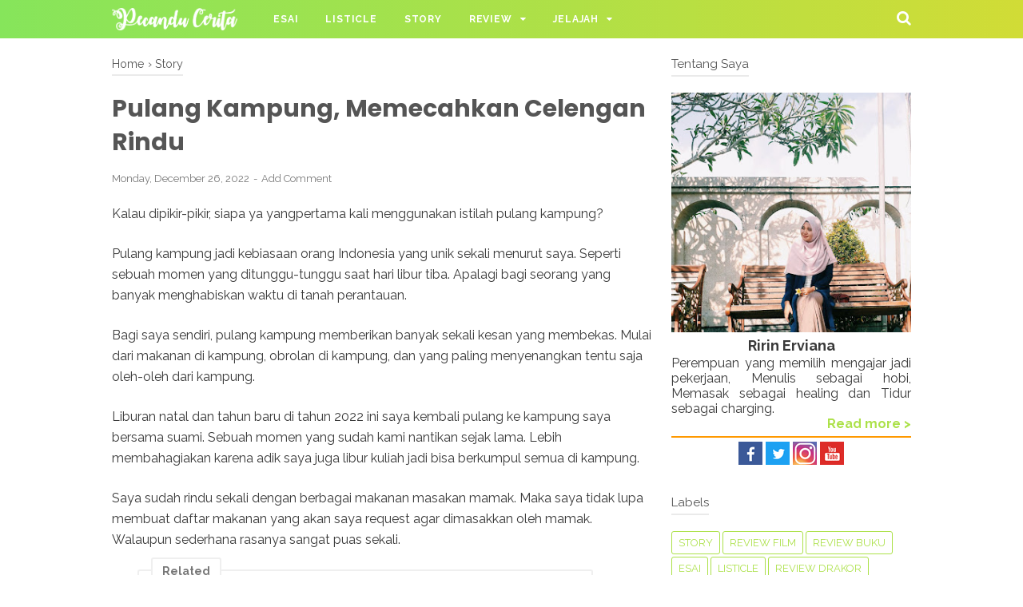

--- FILE ---
content_type: text/html; charset=utf-8
request_url: https://www.google.com/recaptcha/api2/aframe
body_size: 268
content:
<!DOCTYPE HTML><html><head><meta http-equiv="content-type" content="text/html; charset=UTF-8"></head><body><script nonce="AyRX3YUmbil3hgB5tAj6zQ">/** Anti-fraud and anti-abuse applications only. See google.com/recaptcha */ try{var clients={'sodar':'https://pagead2.googlesyndication.com/pagead/sodar?'};window.addEventListener("message",function(a){try{if(a.source===window.parent){var b=JSON.parse(a.data);var c=clients[b['id']];if(c){var d=document.createElement('img');d.src=c+b['params']+'&rc='+(localStorage.getItem("rc::a")?sessionStorage.getItem("rc::b"):"");window.document.body.appendChild(d);sessionStorage.setItem("rc::e",parseInt(sessionStorage.getItem("rc::e")||0)+1);localStorage.setItem("rc::h",'1768625364054');}}}catch(b){}});window.parent.postMessage("_grecaptcha_ready", "*");}catch(b){}</script></body></html>

--- FILE ---
content_type: text/javascript; charset=UTF-8
request_url: https://www.pecanducerita.com/feeds/posts/summary/-/Story?alt=json-in-script&orderby=updated&max-results=0&callback=randomRelatedIndex
body_size: 953
content:
// API callback
randomRelatedIndex({"version":"1.0","encoding":"UTF-8","feed":{"xmlns":"http://www.w3.org/2005/Atom","xmlns$openSearch":"http://a9.com/-/spec/opensearchrss/1.0/","xmlns$blogger":"http://schemas.google.com/blogger/2008","xmlns$georss":"http://www.georss.org/georss","xmlns$gd":"http://schemas.google.com/g/2005","xmlns$thr":"http://purl.org/syndication/thread/1.0","id":{"$t":"tag:blogger.com,1999:blog-3561697297887591499"},"updated":{"$t":"2026-01-17T07:57:35.165+07:00"},"category":[{"term":"Story"},{"term":"Review Film"},{"term":"Review Buku"},{"term":"Esai"},{"term":"Listicle"},{"term":"Review Drakor"},{"term":"Blogger Competition"},{"term":"Catatan perjalanan"},{"term":"Eco Blogger"},{"term":"Review Makanan"},{"term":"tips"},{"term":"artikel"},{"term":"Review Skincare"},{"term":"curhat sekenanya"},{"term":"Jelajah Kuliner"},{"term":"BPN Ramadan 2022"},{"term":"Being Mom"},{"term":"Blogger Perempuan"},{"term":"Jelajah Tempat"},{"term":"mahasiwa"},{"term":"persahabatan"},{"term":"Kesehatan"},{"term":"Perempuan"},{"term":"Teknologi"},{"term":"BPN 30 Day Ramadan 2021"},{"term":"Cerita Receh"},{"term":"Parenting"},{"term":"Penulis Muda"},{"term":"Blogger Muda"},{"term":"Flashback"},{"term":"Medan"},{"term":"soulmate"},{"term":"wanita"},{"term":"BPN 30 Day Challange 2018"},{"term":"Benteng Kuto Besak"},{"term":"Hari Ibu"},{"term":"Hujan"},{"term":"Indie"},{"term":"Jembatan Ampera"},{"term":"Kopi"},{"term":"Palembang"},{"term":"Pegiat Blog"},{"term":"Perangkat Ajar"},{"term":"Puisi"},{"term":"Senja"},{"term":"Surat Cinta"},{"term":"pengabdian"},{"term":"sifat wanita"}],"title":{"type":"text","$t":"Pecandu Cerita"},"subtitle":{"type":"html","$t":"Menyajikan berbagai cerita unik, lucu, dan konyol. Berharap pengunjung terhibur, syukur-syukur bisa terinspirasi"},"link":[{"rel":"http://schemas.google.com/g/2005#feed","type":"application/atom+xml","href":"https:\/\/www.pecanducerita.com\/feeds\/posts\/summary"},{"rel":"self","type":"application/atom+xml","href":"https:\/\/www.blogger.com\/feeds\/3561697297887591499\/posts\/summary\/-\/Story?alt=json-in-script\u0026max-results=0\u0026orderby=updated"},{"rel":"alternate","type":"text/html","href":"https:\/\/www.pecanducerita.com\/search\/label\/Story"},{"rel":"hub","href":"http://pubsubhubbub.appspot.com/"}],"author":[{"name":{"$t":"Ririn Erviana"},"uri":{"$t":"http:\/\/www.blogger.com\/profile\/14814181761754754718"},"email":{"$t":"noreply@blogger.com"},"gd$image":{"rel":"http://schemas.google.com/g/2005#thumbnail","width":"32","height":"21","src":"\/\/blogger.googleusercontent.com\/img\/b\/R29vZ2xl\/AVvXsEinT3rkc0kGnSoNsIZfwNaGfHAxVSxk9woODbtbP0RqB9W0_1ZXhUzduJtMqDnhRCqdUKRFSfIepZhgM_eD6fUq0PV1AALxIxzRU9-fPT-qF8Gdx5Qg53DJqXr30fU91A\/s113\/IMG_20190819_083812_104.jpg"}}],"generator":{"version":"7.00","uri":"http://www.blogger.com","$t":"Blogger"},"openSearch$totalResults":{"$t":"63"},"openSearch$startIndex":{"$t":"1"},"openSearch$itemsPerPage":{"$t":"0"}}});

--- FILE ---
content_type: text/javascript; charset=UTF-8
request_url: https://www.pecanducerita.com/feeds/posts/default?orderby=published&alt=json-in-script&callback=showlatestpostswiththumbs
body_size: 13869
content:
// API callback
showlatestpostswiththumbs({"version":"1.0","encoding":"UTF-8","feed":{"xmlns":"http://www.w3.org/2005/Atom","xmlns$openSearch":"http://a9.com/-/spec/opensearchrss/1.0/","xmlns$blogger":"http://schemas.google.com/blogger/2008","xmlns$georss":"http://www.georss.org/georss","xmlns$gd":"http://schemas.google.com/g/2005","xmlns$thr":"http://purl.org/syndication/thread/1.0","id":{"$t":"tag:blogger.com,1999:blog-3561697297887591499"},"updated":{"$t":"2026-01-17T07:57:35.165+07:00"},"category":[{"term":"Story"},{"term":"Review Film"},{"term":"Review Buku"},{"term":"Esai"},{"term":"Listicle"},{"term":"Review Drakor"},{"term":"Blogger Competition"},{"term":"Catatan perjalanan"},{"term":"Eco Blogger"},{"term":"Review Makanan"},{"term":"tips"},{"term":"artikel"},{"term":"Review Skincare"},{"term":"curhat sekenanya"},{"term":"Jelajah Kuliner"},{"term":"BPN Ramadan 2022"},{"term":"Being Mom"},{"term":"Blogger Perempuan"},{"term":"Jelajah Tempat"},{"term":"mahasiwa"},{"term":"persahabatan"},{"term":"Kesehatan"},{"term":"Perempuan"},{"term":"Teknologi"},{"term":"BPN 30 Day Ramadan 2021"},{"term":"Cerita Receh"},{"term":"Parenting"},{"term":"Penulis Muda"},{"term":"Blogger Muda"},{"term":"Flashback"},{"term":"Medan"},{"term":"soulmate"},{"term":"wanita"},{"term":"BPN 30 Day Challange 2018"},{"term":"Benteng Kuto Besak"},{"term":"Hari Ibu"},{"term":"Hujan"},{"term":"Indie"},{"term":"Jembatan Ampera"},{"term":"Kopi"},{"term":"Palembang"},{"term":"Pegiat Blog"},{"term":"Perangkat Ajar"},{"term":"Puisi"},{"term":"Senja"},{"term":"Surat Cinta"},{"term":"pengabdian"},{"term":"sifat wanita"}],"title":{"type":"text","$t":"Pecandu Cerita"},"subtitle":{"type":"html","$t":"Menyajikan berbagai cerita unik, lucu, dan konyol. Berharap pengunjung terhibur, syukur-syukur bisa terinspirasi"},"link":[{"rel":"http://schemas.google.com/g/2005#feed","type":"application/atom+xml","href":"https:\/\/www.pecanducerita.com\/feeds\/posts\/default"},{"rel":"self","type":"application/atom+xml","href":"https:\/\/www.blogger.com\/feeds\/3561697297887591499\/posts\/default?alt=json-in-script\u0026orderby=published"},{"rel":"alternate","type":"text/html","href":"https:\/\/www.pecanducerita.com\/"},{"rel":"hub","href":"http://pubsubhubbub.appspot.com/"},{"rel":"next","type":"application/atom+xml","href":"https:\/\/www.blogger.com\/feeds\/3561697297887591499\/posts\/default?alt=json-in-script\u0026start-index=26\u0026max-results=25\u0026orderby=published"}],"author":[{"name":{"$t":"Ririn Erviana"},"uri":{"$t":"http:\/\/www.blogger.com\/profile\/14814181761754754718"},"email":{"$t":"noreply@blogger.com"},"gd$image":{"rel":"http://schemas.google.com/g/2005#thumbnail","width":"32","height":"21","src":"\/\/blogger.googleusercontent.com\/img\/b\/R29vZ2xl\/AVvXsEinT3rkc0kGnSoNsIZfwNaGfHAxVSxk9woODbtbP0RqB9W0_1ZXhUzduJtMqDnhRCqdUKRFSfIepZhgM_eD6fUq0PV1AALxIxzRU9-fPT-qF8Gdx5Qg53DJqXr30fU91A\/s113\/IMG_20190819_083812_104.jpg"}}],"generator":{"version":"7.00","uri":"http://www.blogger.com","$t":"Blogger"},"openSearch$totalResults":{"$t":"400"},"openSearch$startIndex":{"$t":"1"},"openSearch$itemsPerPage":{"$t":"25"},"entry":[{"id":{"$t":"tag:blogger.com,1999:blog-3561697297887591499.post-6406159495490413015"},"published":{"$t":"2026-01-14T05:36:00.002+07:00"},"updated":{"$t":"2026-01-14T05:36:13.024+07:00"},"category":[{"scheme":"http://www.blogger.com/atom/ns#","term":"Story"}],"title":{"type":"text","$t":"Sepotong Kenangan Bersama Mbok Demes"},"summary":{"type":"text","$t":"Udara terasa panas, Mata jam dua siaang memang sedang semangat - semangatnya. Tapi aku tetap memilih rebahan di atas lantai keramik ruang tv. Sementara dari arah kamar mandi perempuan yang sering ku panggil mbok itu keluar.\"Kotangku tak telesi ben anyes.\" KatanyaKadang aku tertawa geli dengan life hacks-nya tapi kakau dipikir -pikir dengan cara itu kita bisa tetep merasa sejuk tanpa harus "},"link":[{"rel":"replies","type":"application/atom+xml","href":"https:\/\/www.pecanducerita.com\/feeds\/6406159495490413015\/comments\/default","title":"Post Comments"},{"rel":"replies","type":"text/html","href":"https:\/\/www.pecanducerita.com\/2026\/01\/sepotong-kenangan-bersama-mbok-demes.html#comment-form","title":"0 Comments"},{"rel":"edit","type":"application/atom+xml","href":"https:\/\/www.blogger.com\/feeds\/3561697297887591499\/posts\/default\/6406159495490413015"},{"rel":"self","type":"application/atom+xml","href":"https:\/\/www.blogger.com\/feeds\/3561697297887591499\/posts\/default\/6406159495490413015"},{"rel":"alternate","type":"text/html","href":"https:\/\/www.pecanducerita.com\/2026\/01\/sepotong-kenangan-bersama-mbok-demes.html","title":"Sepotong Kenangan Bersama Mbok Demes"}],"author":[{"name":{"$t":"Ririn Erviana"},"uri":{"$t":"http:\/\/www.blogger.com\/profile\/14814181761754754718"},"email":{"$t":"noreply@blogger.com"},"gd$image":{"rel":"http://schemas.google.com/g/2005#thumbnail","width":"32","height":"21","src":"\/\/blogger.googleusercontent.com\/img\/b\/R29vZ2xl\/AVvXsEinT3rkc0kGnSoNsIZfwNaGfHAxVSxk9woODbtbP0RqB9W0_1ZXhUzduJtMqDnhRCqdUKRFSfIepZhgM_eD6fUq0PV1AALxIxzRU9-fPT-qF8Gdx5Qg53DJqXr30fU91A\/s113\/IMG_20190819_083812_104.jpg"}}],"media$thumbnail":{"xmlns$media":"http://search.yahoo.com/mrss/","url":"https:\/\/blogger.googleusercontent.com\/img\/b\/R29vZ2xl\/AVvXsEiDXJ6qBzl6JA7m_-uwLG1jt-T2u9dfkVuAE7t9Ta8Tx11ObpA5MMiO_YU80ciRzQpzB471TxXRVG_MXQXlcPplsX0vSRxIwKeX51ONk2HpjTwbXbH46fuB8C0gecIoftR0R-y_qVse4v4mqLhNXFlNWkHNDT-vTRC5rbyUWOEnO4axgHhI6P3RSgFJ\/s72-w480-h640-c\/IMG_20170210_155250.jpg","height":"72","width":"72"},"thr$total":{"$t":"0"}},{"id":{"$t":"tag:blogger.com,1999:blog-3561697297887591499.post-3027132657165297012"},"published":{"$t":"2026-01-05T11:16:00.003+07:00"},"updated":{"$t":"2026-01-05T11:18:20.931+07:00"},"category":[{"scheme":"http://www.blogger.com/atom/ns#","term":"Listicle"}],"title":{"type":"text","$t":"Pengalaman Menyapih Anak: Apa yang Tidak Pernah Diceritakan Ibu-Ibu"},"summary":{"type":"text","$t":"Bulan Desember 2025, Mufi genap berusia 20 bulan. Aku memang sudah berencana akan menyapihnya. Sesuai dengan saran mamak. Karena sebentar lagi juga puasa dan momennya pas waktu ayahnya libur kerja jadi ada yang bantu mengalihkan.Awalnya aku pengen proses menyapih Mufi minim drama. Aku juga sudah melakukan sounding dari tiga bulan sebelumnya. Tapi entah kenapa sounding-nya selalu mendapat "},"link":[{"rel":"replies","type":"application/atom+xml","href":"https:\/\/www.pecanducerita.com\/feeds\/3027132657165297012\/comments\/default","title":"Post Comments"},{"rel":"replies","type":"text/html","href":"https:\/\/www.pecanducerita.com\/2026\/01\/pengalaman-menyapih-anak-apa-yang-tidak.html#comment-form","title":"0 Comments"},{"rel":"edit","type":"application/atom+xml","href":"https:\/\/www.blogger.com\/feeds\/3561697297887591499\/posts\/default\/3027132657165297012"},{"rel":"self","type":"application/atom+xml","href":"https:\/\/www.blogger.com\/feeds\/3561697297887591499\/posts\/default\/3027132657165297012"},{"rel":"alternate","type":"text/html","href":"https:\/\/www.pecanducerita.com\/2026\/01\/pengalaman-menyapih-anak-apa-yang-tidak.html","title":"Pengalaman Menyapih Anak: Apa yang Tidak Pernah Diceritakan Ibu-Ibu"}],"author":[{"name":{"$t":"Ririn Erviana"},"uri":{"$t":"http:\/\/www.blogger.com\/profile\/14814181761754754718"},"email":{"$t":"noreply@blogger.com"},"gd$image":{"rel":"http://schemas.google.com/g/2005#thumbnail","width":"32","height":"21","src":"\/\/blogger.googleusercontent.com\/img\/b\/R29vZ2xl\/AVvXsEinT3rkc0kGnSoNsIZfwNaGfHAxVSxk9woODbtbP0RqB9W0_1ZXhUzduJtMqDnhRCqdUKRFSfIepZhgM_eD6fUq0PV1AALxIxzRU9-fPT-qF8Gdx5Qg53DJqXr30fU91A\/s113\/IMG_20190819_083812_104.jpg"}}],"media$thumbnail":{"xmlns$media":"http://search.yahoo.com/mrss/","url":"https:\/\/blogger.googleusercontent.com\/img\/b\/R29vZ2xl\/[base64]\/s72-w480-h640-c\/IMG_20260104_100158.jpg","height":"72","width":"72"},"thr$total":{"$t":"0"}},{"id":{"$t":"tag:blogger.com,1999:blog-3561697297887591499.post-8527485273198524254"},"published":{"$t":"2025-12-26T17:31:00.003+07:00"},"updated":{"$t":"2025-12-26T17:31:49.870+07:00"},"category":[{"scheme":"http://www.blogger.com/atom/ns#","term":"Story"}],"title":{"type":"text","$t":"Jangan Jadi Tua dan Menyebalkan"},"summary":{"type":"text","$t":"Harusnya aku menulis ini kemarin, tapi entah kenapa kemarin aku lebih suka menyajikan cinta dalam bentuk makanan favoritmu daripada mengucapkan kata-kata manis. Aku selalu suka kata-kata, tentu saja itu akan ku rangkai dengan indah untukmu. Tahun ini adalah sepertiga abad umur-mu, Suamiku. Kalau kata netizen sih usia yang sudah hampir menginjak kepala orang. Hahaha.Tahun ini adalah tahun kedua "},"link":[{"rel":"replies","type":"application/atom+xml","href":"https:\/\/www.pecanducerita.com\/feeds\/8527485273198524254\/comments\/default","title":"Post Comments"},{"rel":"replies","type":"text/html","href":"https:\/\/www.pecanducerita.com\/2025\/12\/jangan-jadi-tua-dan-menyebalkan.html#comment-form","title":"0 Comments"},{"rel":"edit","type":"application/atom+xml","href":"https:\/\/www.blogger.com\/feeds\/3561697297887591499\/posts\/default\/8527485273198524254"},{"rel":"self","type":"application/atom+xml","href":"https:\/\/www.blogger.com\/feeds\/3561697297887591499\/posts\/default\/8527485273198524254"},{"rel":"alternate","type":"text/html","href":"https:\/\/www.pecanducerita.com\/2025\/12\/jangan-jadi-tua-dan-menyebalkan.html","title":"Jangan Jadi Tua dan Menyebalkan"}],"author":[{"name":{"$t":"Ririn Erviana"},"uri":{"$t":"http:\/\/www.blogger.com\/profile\/14814181761754754718"},"email":{"$t":"noreply@blogger.com"},"gd$image":{"rel":"http://schemas.google.com/g/2005#thumbnail","width":"32","height":"21","src":"\/\/blogger.googleusercontent.com\/img\/b\/R29vZ2xl\/AVvXsEinT3rkc0kGnSoNsIZfwNaGfHAxVSxk9woODbtbP0RqB9W0_1ZXhUzduJtMqDnhRCqdUKRFSfIepZhgM_eD6fUq0PV1AALxIxzRU9-fPT-qF8Gdx5Qg53DJqXr30fU91A\/s113\/IMG_20190819_083812_104.jpg"}}],"media$thumbnail":{"xmlns$media":"http://search.yahoo.com/mrss/","url":"https:\/\/blogger.googleusercontent.com\/img\/b\/R29vZ2xl\/AVvXsEi3AqXcAf4LikdEnBOtX0E2YPJpviKqh0nERHO7VDSPxxmcfZMuEvuC1OieWM9qL5MGQFV-1shmkZFZokxGee_9uc0vScjFFkNZ5oYOLbiTVZ0NYVIIafxcope13Zb1GWAGN6pDqfOoLYExVeN8qOtYhWTfnETFa3YXZChCc23EGXgSpassPWoW4IJT\/s72-w640-h480-c\/IMG_20251122_171630.jpg","height":"72","width":"72"},"thr$total":{"$t":"0"}},{"id":{"$t":"tag:blogger.com,1999:blog-3561697297887591499.post-2976701873578840160"},"published":{"$t":"2025-12-14T14:10:00.000+07:00"},"updated":{"$t":"2025-12-14T14:10:00.842+07:00"},"category":[{"scheme":"http://www.blogger.com/atom/ns#","term":"Story"}],"title":{"type":"text","$t":"Tidak Sempurna, Tapi Bertahan: Refleksi Akhir Tahun Seorang Ibu Gen Z"},"summary":{"type":"text","$t":"Masih teringat jelas tahun 2025 ku dibuka dengan kabar yang mengecewakan. Aku dinyatakan tidak lolos CPNS. Padahal kayaknya tinggal selangkah lagi. Tentu rasanya sedih sekali. Aku nangis dan mencoba sekuat tenaga menerima kenyataan pahit ini. Apalagi kalau ingat perjuangan tes demi tes yang sudah ku lalui. Tapi itu setahun yang lalu, aku masih berharap tahun depan ada kabar baik untukku.Setelah "},"link":[{"rel":"replies","type":"application/atom+xml","href":"https:\/\/www.pecanducerita.com\/feeds\/2976701873578840160\/comments\/default","title":"Post Comments"},{"rel":"replies","type":"text/html","href":"https:\/\/www.pecanducerita.com\/2025\/12\/tidak-sempurna-tapi-bertahan-refleksi.html#comment-form","title":"0 Comments"},{"rel":"edit","type":"application/atom+xml","href":"https:\/\/www.blogger.com\/feeds\/3561697297887591499\/posts\/default\/2976701873578840160"},{"rel":"self","type":"application/atom+xml","href":"https:\/\/www.blogger.com\/feeds\/3561697297887591499\/posts\/default\/2976701873578840160"},{"rel":"alternate","type":"text/html","href":"https:\/\/www.pecanducerita.com\/2025\/12\/tidak-sempurna-tapi-bertahan-refleksi.html","title":"Tidak Sempurna, Tapi Bertahan: Refleksi Akhir Tahun Seorang Ibu Gen Z"}],"author":[{"name":{"$t":"Ririn Erviana"},"uri":{"$t":"http:\/\/www.blogger.com\/profile\/14814181761754754718"},"email":{"$t":"noreply@blogger.com"},"gd$image":{"rel":"http://schemas.google.com/g/2005#thumbnail","width":"32","height":"21","src":"\/\/blogger.googleusercontent.com\/img\/b\/R29vZ2xl\/AVvXsEinT3rkc0kGnSoNsIZfwNaGfHAxVSxk9woODbtbP0RqB9W0_1ZXhUzduJtMqDnhRCqdUKRFSfIepZhgM_eD6fUq0PV1AALxIxzRU9-fPT-qF8Gdx5Qg53DJqXr30fU91A\/s113\/IMG_20190819_083812_104.jpg"}}],"media$thumbnail":{"xmlns$media":"http://search.yahoo.com/mrss/","url":"https:\/\/blogger.googleusercontent.com\/img\/b\/R29vZ2xl\/AVvXsEh2iByZT5XI3B4cx5j3kYcjawrduLX7hsCksEmUfC1onjysgxMehVuw2DCp9Pqz_NKeKN78sfKL1sLR4xgJvT5Ib1fYkR5rEyNq9dX4cW-q177K9GBED2ev-fCQj3RqnrRGQhdduQt_bXRuTnfffZD7H710xdBlkAXC5p8U2nQZek87-W7ejsF3mUzT\/s72-w480-h640-c\/IMG_20251213_084154.jpg","height":"72","width":"72"},"thr$total":{"$t":"0"}},{"id":{"$t":"tag:blogger.com,1999:blog-3561697297887591499.post-6938518433189619859"},"published":{"$t":"2025-12-14T09:28:00.003+07:00"},"updated":{"$t":"2025-12-14T09:28:54.793+07:00"},"category":[{"scheme":"http://www.blogger.com/atom/ns#","term":"Parenting"}],"title":{"type":"text","$t":"Refleksi Seorang Ibu, Mengapa Frugal Parenting Membuat Hidup Lebih Tenang"},"summary":{"type":"text","$t":"Setelah punya anak, aku menemui banyak kesadaran. Aku baru menyadari apa yang dulu aku anggap sebagai mempersiapkan jadi orang tua, ternyata tidak pernah cukup. Setelah punya anak, semua yang aku kerjakan muaranya pada masa depan anak. Aku tak lagi memedulikan trend kesenangan. Tapi bagaimana berjuang lebih kerasa lagi, supaya aku dapat membeli lebih banyak waktu bersama anak.Walaupun aku sering "},"link":[{"rel":"replies","type":"application/atom+xml","href":"https:\/\/www.pecanducerita.com\/feeds\/6938518433189619859\/comments\/default","title":"Post Comments"},{"rel":"replies","type":"text/html","href":"https:\/\/www.pecanducerita.com\/2025\/12\/refleksi-seorang-ibu-mengapa-frugal.html#comment-form","title":"0 Comments"},{"rel":"edit","type":"application/atom+xml","href":"https:\/\/www.blogger.com\/feeds\/3561697297887591499\/posts\/default\/6938518433189619859"},{"rel":"self","type":"application/atom+xml","href":"https:\/\/www.blogger.com\/feeds\/3561697297887591499\/posts\/default\/6938518433189619859"},{"rel":"alternate","type":"text/html","href":"https:\/\/www.pecanducerita.com\/2025\/12\/refleksi-seorang-ibu-mengapa-frugal.html","title":"Refleksi Seorang Ibu, Mengapa Frugal Parenting Membuat Hidup Lebih Tenang"}],"author":[{"name":{"$t":"Ririn Erviana"},"uri":{"$t":"http:\/\/www.blogger.com\/profile\/14814181761754754718"},"email":{"$t":"noreply@blogger.com"},"gd$image":{"rel":"http://schemas.google.com/g/2005#thumbnail","width":"32","height":"21","src":"\/\/blogger.googleusercontent.com\/img\/b\/R29vZ2xl\/AVvXsEinT3rkc0kGnSoNsIZfwNaGfHAxVSxk9woODbtbP0RqB9W0_1ZXhUzduJtMqDnhRCqdUKRFSfIepZhgM_eD6fUq0PV1AALxIxzRU9-fPT-qF8Gdx5Qg53DJqXr30fU91A\/s113\/IMG_20190819_083812_104.jpg"}}],"media$thumbnail":{"xmlns$media":"http://search.yahoo.com/mrss/","url":"https:\/\/blogger.googleusercontent.com\/img\/b\/R29vZ2xl\/AVvXsEhU9mA_b4UAcm1t7x5E76vI3r84-5QLxfmzUIerEBNdqdZMK9wEX_tireAay88_-7AeDxeC9XeCcbEpJu98MC1mvzchHZOK3BdzQcDfJYLaO-vFZQbNdqZjhBsRl6E1SBtiFdTiIlUmTEC29NecFyGhNJg258Ez2SBDOO-xLWVdCF7ZyxnKK7gVk5uX\/s72-w640-h360-c\/Refleksi%20Seorang%20Ibu,%20Mengapa%20Frugal%20Parenting%20Membuat%20Hidup%20Lebih%20Tenang.jpg","height":"72","width":"72"},"thr$total":{"$t":"0"}},{"id":{"$t":"tag:blogger.com,1999:blog-3561697297887591499.post-7030978548983729616"},"published":{"$t":"2025-12-05T06:30:00.002+07:00"},"updated":{"$t":"2025-12-05T06:30:41.043+07:00"},"title":{"type":"text","$t":"Pabrik Packaging Berkualitas untuk UMKM: Pilihan Packaging Surabaya yang Efisien dan Terjangkau"},"summary":{"type":"text","$t":"Kemasan makanan kini menjadi elemen penting bagi UMKM kuliner yang ingin tampil lebih profesional dan kompetitif. Mulai dari snack kering, kopi, bumbu, hingga frozen food—semuanya membutuhkan kemasan yang kuat, aman, dan menarik agar bisa bersaing di pasar modern. Di tengah kebutuhan yang semakin besar, hadirnya layanan dari sebuah pabrik packaging menjadi solusi yang dicari banyak pelaku usaha "},"link":[{"rel":"replies","type":"application/atom+xml","href":"https:\/\/www.pecanducerita.com\/feeds\/7030978548983729616\/comments\/default","title":"Post Comments"},{"rel":"replies","type":"text/html","href":"https:\/\/www.pecanducerita.com\/2025\/12\/pabrik-packaging-berkualitas-untuk-umkm.html#comment-form","title":"0 Comments"},{"rel":"edit","type":"application/atom+xml","href":"https:\/\/www.blogger.com\/feeds\/3561697297887591499\/posts\/default\/7030978548983729616"},{"rel":"self","type":"application/atom+xml","href":"https:\/\/www.blogger.com\/feeds\/3561697297887591499\/posts\/default\/7030978548983729616"},{"rel":"alternate","type":"text/html","href":"https:\/\/www.pecanducerita.com\/2025\/12\/pabrik-packaging-berkualitas-untuk-umkm.html","title":"Pabrik Packaging Berkualitas untuk UMKM: Pilihan Packaging Surabaya yang Efisien dan Terjangkau"}],"author":[{"name":{"$t":"Ririn Erviana"},"uri":{"$t":"http:\/\/www.blogger.com\/profile\/14814181761754754718"},"email":{"$t":"noreply@blogger.com"},"gd$image":{"rel":"http://schemas.google.com/g/2005#thumbnail","width":"32","height":"21","src":"\/\/blogger.googleusercontent.com\/img\/b\/R29vZ2xl\/AVvXsEinT3rkc0kGnSoNsIZfwNaGfHAxVSxk9woODbtbP0RqB9W0_1ZXhUzduJtMqDnhRCqdUKRFSfIepZhgM_eD6fUq0PV1AALxIxzRU9-fPT-qF8Gdx5Qg53DJqXr30fU91A\/s113\/IMG_20190819_083812_104.jpg"}}],"media$thumbnail":{"xmlns$media":"http://search.yahoo.com/mrss/","url":"https:\/\/blogger.googleusercontent.com\/img\/b\/R29vZ2xl\/AVvXsEgxLjvc75kg1qgdeQk9O4J44tTTodiBvyTcLIrXN7lbGb7qMAjgw_ht24wFkBLp0C3jziNxizW11-Zviu67FfTMWipq9Ci6guXDjeiNHQNTbZqgiACglbdzEwxiOpeMsltonoaIPfkNGg_cKqaqaoCrnkRSUfd-mCx5QrUE8SUk3v2jn0LTmq5l7d2R\/s72-w640-h426-c\/pabrik%20packaging.jpeg","height":"72","width":"72"},"thr$total":{"$t":"0"}},{"id":{"$t":"tag:blogger.com,1999:blog-3561697297887591499.post-393475606706453027"},"published":{"$t":"2025-12-01T10:48:00.005+07:00"},"updated":{"$t":"2025-12-01T10:57:37.232+07:00"},"category":[{"scheme":"http://www.blogger.com/atom/ns#","term":"Review Makanan"}],"title":{"type":"text","$t":"Kupat Tahu Tiga Putri Dekranasda Metro : Review Bumbu, Porsi, dan Kenikmatan Tiap Suapan"},"summary":{"type":"text","$t":"Sejak jadi melahirkan aku dan suamiku jadi jarang banget makan di luar. Padahal dulu kami sering sekali kulineran. Selain karena hemat budget, aku malas beli makan dine in karena ribet bawa anak. Kalaupun beli seringnya take away.\u0026nbsp;Tapi sekarang Mufi sudah 19 bulan. Sudah mulai bisa diajak jajan tipis-tipis. Kebetulan tidak sengaja liat postingan akun kuliner yang lagi nge-review kupat tahu. "},"link":[{"rel":"replies","type":"application/atom+xml","href":"https:\/\/www.pecanducerita.com\/feeds\/393475606706453027\/comments\/default","title":"Post Comments"},{"rel":"replies","type":"text/html","href":"https:\/\/www.pecanducerita.com\/2025\/12\/kupat-tahu-tiga-putri-dekranasda-metro.html#comment-form","title":"0 Comments"},{"rel":"edit","type":"application/atom+xml","href":"https:\/\/www.blogger.com\/feeds\/3561697297887591499\/posts\/default\/393475606706453027"},{"rel":"self","type":"application/atom+xml","href":"https:\/\/www.blogger.com\/feeds\/3561697297887591499\/posts\/default\/393475606706453027"},{"rel":"alternate","type":"text/html","href":"https:\/\/www.pecanducerita.com\/2025\/12\/kupat-tahu-tiga-putri-dekranasda-metro.html","title":"Kupat Tahu Tiga Putri Dekranasda Metro : Review Bumbu, Porsi, dan Kenikmatan Tiap Suapan"}],"author":[{"name":{"$t":"Ririn Erviana"},"uri":{"$t":"http:\/\/www.blogger.com\/profile\/14814181761754754718"},"email":{"$t":"noreply@blogger.com"},"gd$image":{"rel":"http://schemas.google.com/g/2005#thumbnail","width":"32","height":"21","src":"\/\/blogger.googleusercontent.com\/img\/b\/R29vZ2xl\/AVvXsEinT3rkc0kGnSoNsIZfwNaGfHAxVSxk9woODbtbP0RqB9W0_1ZXhUzduJtMqDnhRCqdUKRFSfIepZhgM_eD6fUq0PV1AALxIxzRU9-fPT-qF8Gdx5Qg53DJqXr30fU91A\/s113\/IMG_20190819_083812_104.jpg"}}],"media$thumbnail":{"xmlns$media":"http://search.yahoo.com/mrss/","url":"https:\/\/blogger.googleusercontent.com\/img\/b\/R29vZ2xl\/AVvXsEjh49nr4Jpq3IAD7zabl3jlK7xp34J6DKS087iIYeVHm_rSKrowH85HMgeJLWqWeeuCdyDhnLKGBUjNDPifUTQCUmumIrTQNTDwVoeqO0kGE5MQL8BLwP4BzyjXjAXOQHHyr95l8sZFvtCKkTgYciugmcVvzj_4r7QYcOcUAAK6EfBhsHlnLarE7G8T\/s72-c\/IMG_20251201_105405.jpg","height":"72","width":"72"},"thr$total":{"$t":"0"}},{"id":{"$t":"tag:blogger.com,1999:blog-3561697297887591499.post-3332782062083614683"},"published":{"$t":"2025-11-27T15:41:00.002+07:00"},"updated":{"$t":"2025-11-27T15:41:55.578+07:00"},"title":{"type":"text","$t":"Keramik Vinyl dan SPC Flooring: Solusi Lantai Modern yang Tahan Lama, Stylish, dan Praktis"},"summary":{"type":"text","$t":"Dalam beberapa tahun terakhir, pilihan material lantai mengalami perkembangan pesat. Jika dulu keramik konvensional mendominasi, kini banyak orang mulai beralih ke material yang lebih fleksibel, tahan lama, dan mudah dipasang. Dua di antaranya adalah keramik vinyl dan SPC flooring. Keduanya hadir sebagai solusi modern bagi hunian maupun bangunan komersial yang menginginkan tampilan elegan tanpa "},"link":[{"rel":"replies","type":"application/atom+xml","href":"https:\/\/www.pecanducerita.com\/feeds\/3332782062083614683\/comments\/default","title":"Post Comments"},{"rel":"replies","type":"text/html","href":"https:\/\/www.pecanducerita.com\/2025\/11\/keramik-vinyl-dan-spc-flooring-solusi.html#comment-form","title":"0 Comments"},{"rel":"edit","type":"application/atom+xml","href":"https:\/\/www.blogger.com\/feeds\/3561697297887591499\/posts\/default\/3332782062083614683"},{"rel":"self","type":"application/atom+xml","href":"https:\/\/www.blogger.com\/feeds\/3561697297887591499\/posts\/default\/3332782062083614683"},{"rel":"alternate","type":"text/html","href":"https:\/\/www.pecanducerita.com\/2025\/11\/keramik-vinyl-dan-spc-flooring-solusi.html","title":"Keramik Vinyl dan SPC Flooring: Solusi Lantai Modern yang Tahan Lama, Stylish, dan Praktis"}],"author":[{"name":{"$t":"Ririn Erviana"},"uri":{"$t":"http:\/\/www.blogger.com\/profile\/14814181761754754718"},"email":{"$t":"noreply@blogger.com"},"gd$image":{"rel":"http://schemas.google.com/g/2005#thumbnail","width":"32","height":"21","src":"\/\/blogger.googleusercontent.com\/img\/b\/R29vZ2xl\/AVvXsEinT3rkc0kGnSoNsIZfwNaGfHAxVSxk9woODbtbP0RqB9W0_1ZXhUzduJtMqDnhRCqdUKRFSfIepZhgM_eD6fUq0PV1AALxIxzRU9-fPT-qF8Gdx5Qg53DJqXr30fU91A\/s113\/IMG_20190819_083812_104.jpg"}}],"media$thumbnail":{"xmlns$media":"http://search.yahoo.com/mrss/","url":"https:\/\/blogger.googleusercontent.com\/img\/b\/R29vZ2xl\/AVvXsEijv3ZxGCVHeXXlF_MZeRO5FK6fSt5XAWyYWaO7mdpK-RYsJ4mMWDVsKhpq40Tp7WRigl1M2kZo5KTzqFlnQHcVHCrblDVFsk9agJhdLayMFkgULAvMiv32tOOLI9y3A7D_E7aOkxL55UUxa17hAAHBIfxgtYr87XmpUxWVKhT6LhV8N5ncmw6sCDVx\/s72-w640-h640-c\/spc-flooring.webp","height":"72","width":"72"},"thr$total":{"$t":"0"}},{"id":{"$t":"tag:blogger.com,1999:blog-3561697297887591499.post-7938848942359642305"},"published":{"$t":"2025-11-27T15:10:00.003+07:00"},"updated":{"$t":"2025-11-27T15:10:50.573+07:00"},"title":{"type":"text","$t":"Pakaian Adat Papua: Filosofi dan Makna di Balik Keindahan Busana Tradisional"},"summary":{"type":"text","$t":"Sumber: https:\/\/pixabay.com\/photos\/people-primitive-warriors-tribe-262471\/Indonesia memiliki kekayaan budaya yang beragam, salah satunya tercermin dalam pakaian adat Papua yang mencerminkan kedekatan masyarakatnya dengan alam serta nilai-nilai sosial yang dijunjung tinggi. Pakaian tradisional Papua tidak sekadar busana, tapi juga mencerminkan jati diri dan tradisi yang diwariskan dari generasi ke"},"link":[{"rel":"replies","type":"application/atom+xml","href":"https:\/\/www.pecanducerita.com\/feeds\/7938848942359642305\/comments\/default","title":"Post Comments"},{"rel":"replies","type":"text/html","href":"https:\/\/www.pecanducerita.com\/2025\/11\/pakaian-adat-papua-filosofi-dan-makna.html#comment-form","title":"0 Comments"},{"rel":"edit","type":"application/atom+xml","href":"https:\/\/www.blogger.com\/feeds\/3561697297887591499\/posts\/default\/7938848942359642305"},{"rel":"self","type":"application/atom+xml","href":"https:\/\/www.blogger.com\/feeds\/3561697297887591499\/posts\/default\/7938848942359642305"},{"rel":"alternate","type":"text/html","href":"https:\/\/www.pecanducerita.com\/2025\/11\/pakaian-adat-papua-filosofi-dan-makna.html","title":"Pakaian Adat Papua: Filosofi dan Makna di Balik Keindahan Busana Tradisional"}],"author":[{"name":{"$t":"Ririn Erviana"},"uri":{"$t":"http:\/\/www.blogger.com\/profile\/14814181761754754718"},"email":{"$t":"noreply@blogger.com"},"gd$image":{"rel":"http://schemas.google.com/g/2005#thumbnail","width":"32","height":"21","src":"\/\/blogger.googleusercontent.com\/img\/b\/R29vZ2xl\/AVvXsEinT3rkc0kGnSoNsIZfwNaGfHAxVSxk9woODbtbP0RqB9W0_1ZXhUzduJtMqDnhRCqdUKRFSfIepZhgM_eD6fUq0PV1AALxIxzRU9-fPT-qF8Gdx5Qg53DJqXr30fU91A\/s113\/IMG_20190819_083812_104.jpg"}}],"media$thumbnail":{"xmlns$media":"http://search.yahoo.com/mrss/","url":"https:\/\/blogger.googleusercontent.com\/img\/b\/R29vZ2xl\/AVvXsEgBEDDFtte368O6-MjxDbbSRzB_-_LrU5IYV5YdmNsod4T60s2RESoIVqYej9Q6Ikb4_f370z6dcr_yR1X3Qes9N8hSvZHMUjTC3uiYx8BHnAfH6M1FnuzKpGwX-BYG9PFNHPyvyZiJWAiGj0XUiQ_n30_Fg6FGakolJfSLMKsHUzdnvBsmfbLOaUop\/s72-w640-h480-c\/koteka-pakaian-adat-papua.jpg","height":"72","width":"72"},"thr$total":{"$t":"0"}},{"id":{"$t":"tag:blogger.com,1999:blog-3561697297887591499.post-5334369605052927402"},"published":{"$t":"2025-11-27T15:03:00.002+07:00"},"updated":{"$t":"2025-11-27T15:04:43.650+07:00"},"title":{"type":"text","$t":"8 Aktivitas Seru di Manado: Dari Diving hingga Kuliner Khas Sulawesi Utara"},"summary":{"type":"text","$t":"Gambar oleh agusfianmf dari PixabayManado, sebagai salah satu destinasi utama di Sulawesi Utara, menawarkan pengalaman wisata yang memukau dan beragam untuk setiap pengunjung. Di kota ini, Anda dapat menemukan keindahan alam yang luar biasa serta budaya yang kaya, semuanya dikemas dengan keramahan penduduk lokal yang hangat.\u0026nbsp;Salah satu daya tarik utama adalah keindahan bawah laut yang "},"link":[{"rel":"replies","type":"application/atom+xml","href":"https:\/\/www.pecanducerita.com\/feeds\/5334369605052927402\/comments\/default","title":"Post Comments"},{"rel":"replies","type":"text/html","href":"https:\/\/www.pecanducerita.com\/2025\/11\/8-aktivitas-seru-di-manado-dari-diving.html#comment-form","title":"0 Comments"},{"rel":"edit","type":"application/atom+xml","href":"https:\/\/www.blogger.com\/feeds\/3561697297887591499\/posts\/default\/5334369605052927402"},{"rel":"self","type":"application/atom+xml","href":"https:\/\/www.blogger.com\/feeds\/3561697297887591499\/posts\/default\/5334369605052927402"},{"rel":"alternate","type":"text/html","href":"https:\/\/www.pecanducerita.com\/2025\/11\/8-aktivitas-seru-di-manado-dari-diving.html","title":"8 Aktivitas Seru di Manado: Dari Diving hingga Kuliner Khas Sulawesi Utara"}],"author":[{"name":{"$t":"Ririn Erviana"},"uri":{"$t":"http:\/\/www.blogger.com\/profile\/14814181761754754718"},"email":{"$t":"noreply@blogger.com"},"gd$image":{"rel":"http://schemas.google.com/g/2005#thumbnail","width":"32","height":"21","src":"\/\/blogger.googleusercontent.com\/img\/b\/R29vZ2xl\/AVvXsEinT3rkc0kGnSoNsIZfwNaGfHAxVSxk9woODbtbP0RqB9W0_1ZXhUzduJtMqDnhRCqdUKRFSfIepZhgM_eD6fUq0PV1AALxIxzRU9-fPT-qF8Gdx5Qg53DJqXr30fU91A\/s113\/IMG_20190819_083812_104.jpg"}}],"media$thumbnail":{"xmlns$media":"http://search.yahoo.com/mrss/","url":"https:\/\/blogger.googleusercontent.com\/img\/b\/R29vZ2xl\/AVvXsEg2x5IoU7GjI21d1xfkgyK9deNt3WpbtO7_ZkOWS1M2khK9jx43K6wjpGAD4KswNqwImz0NNzvNfnN2EGbWeBg5nmiwPbGR8KzvPTY_jJJ2V29rafIeK2KB_IVexSMVWt-6-UC3VCZaIjqceocIxxgtvCZb39YH1e-a51S7FRPfaxFStciZIvcvILNj\/s72-w640-h428-c\/aktivitas-seru-di-manado.jpg","height":"72","width":"72"},"thr$total":{"$t":"0"}},{"id":{"$t":"tag:blogger.com,1999:blog-3561697297887591499.post-411575333778942554"},"published":{"$t":"2025-11-27T14:54:00.000+07:00"},"updated":{"$t":"2025-11-27T14:54:05.056+07:00"},"title":{"type":"text","$t":"Petualangan di Taman Nasional Ujung Kulon"},"summary":{"type":"text","$t":"Sumber gambar :\u0026nbsp;https:\/\/tnujungkulon.ksdae.kehutanan.go.id\/show\/index\/81\/Pulau-Handeuleum\u0026nbsp;Indonesia menyimpan banyak keajaiban alam yang belum banyak dijelajahi. Salah satunya adalah Taman Nasional Ujung Kulon.\u0026nbsp;Terletak di Provinsi Banten, taman nasional ini terkenal sebagai habitat terakhir badak jawa, satwa langka yang hanya bisa ditemukan di sini. Selain dikenal sebagai "},"link":[{"rel":"replies","type":"application/atom+xml","href":"https:\/\/www.pecanducerita.com\/feeds\/411575333778942554\/comments\/default","title":"Post Comments"},{"rel":"replies","type":"text/html","href":"https:\/\/www.pecanducerita.com\/2025\/11\/petualangan-di-taman-nasional-ujung.html#comment-form","title":"0 Comments"},{"rel":"edit","type":"application/atom+xml","href":"https:\/\/www.blogger.com\/feeds\/3561697297887591499\/posts\/default\/411575333778942554"},{"rel":"self","type":"application/atom+xml","href":"https:\/\/www.blogger.com\/feeds\/3561697297887591499\/posts\/default\/411575333778942554"},{"rel":"alternate","type":"text/html","href":"https:\/\/www.pecanducerita.com\/2025\/11\/petualangan-di-taman-nasional-ujung.html","title":"Petualangan di Taman Nasional Ujung Kulon"}],"author":[{"name":{"$t":"Ririn Erviana"},"uri":{"$t":"http:\/\/www.blogger.com\/profile\/14814181761754754718"},"email":{"$t":"noreply@blogger.com"},"gd$image":{"rel":"http://schemas.google.com/g/2005#thumbnail","width":"32","height":"21","src":"\/\/blogger.googleusercontent.com\/img\/b\/R29vZ2xl\/AVvXsEinT3rkc0kGnSoNsIZfwNaGfHAxVSxk9woODbtbP0RqB9W0_1ZXhUzduJtMqDnhRCqdUKRFSfIepZhgM_eD6fUq0PV1AALxIxzRU9-fPT-qF8Gdx5Qg53DJqXr30fU91A\/s113\/IMG_20190819_083812_104.jpg"}}],"media$thumbnail":{"xmlns$media":"http://search.yahoo.com/mrss/","url":"https:\/\/blogger.googleusercontent.com\/img\/b\/R29vZ2xl\/AVvXsEgHXm45snheIQ51hLIiD2TE20kPZYSA30U2JpCoLT0WG1_ZKm6bAk7u3LwVhmDwWeTEYyGOa9V9ko3xH8y1tTU-9WW0ieiBV3T7rT3fHyOFCgKHHCzgh-oU9PcdAB_U9AgwY7-ZseGGrHMj7v5k1OThuyOUIeDBWFquEdtiptwlL3HkuQtCBB5yIhQq\/s72-w640-h426-c\/taman-nasional-ujung-kulon.webp","height":"72","width":"72"},"thr$total":{"$t":"0"}},{"id":{"$t":"tag:blogger.com,1999:blog-3561697297887591499.post-3527625107204801083"},"published":{"$t":"2025-11-27T14:44:00.001+07:00"},"updated":{"$t":"2025-11-27T14:44:14.226+07:00"},"title":{"type":"text","$t":"Sensasi Kuliner Halmahera, Kelezatan dari Ujung Timur Indonesia"},"summary":{"type":"text","$t":"Sumber: https:\/\/pixabay.com\/photos\/ceviche-menu-shrimp-639900\/Indonesia kaya akan ragam budaya dan keindahan alam, termasuk di wilayah timur seperti Halmahera. Tak hanya pesona lanskapnya, Halmahera juga menyimpan pengalaman kuliner yang menarik untuk dijelajahi. Aneka hidangan tradisional dengan rasa khas bisa ditemukan di sini, menjadi bagian penting dalam perjalanan mengenal sisi lain dari "},"link":[{"rel":"replies","type":"application/atom+xml","href":"https:\/\/www.pecanducerita.com\/feeds\/3527625107204801083\/comments\/default","title":"Post Comments"},{"rel":"replies","type":"text/html","href":"https:\/\/www.pecanducerita.com\/2025\/11\/sensasi-kuliner-halmahera-kelezatan.html#comment-form","title":"0 Comments"},{"rel":"edit","type":"application/atom+xml","href":"https:\/\/www.blogger.com\/feeds\/3561697297887591499\/posts\/default\/3527625107204801083"},{"rel":"self","type":"application/atom+xml","href":"https:\/\/www.blogger.com\/feeds\/3561697297887591499\/posts\/default\/3527625107204801083"},{"rel":"alternate","type":"text/html","href":"https:\/\/www.pecanducerita.com\/2025\/11\/sensasi-kuliner-halmahera-kelezatan.html","title":"Sensasi Kuliner Halmahera, Kelezatan dari Ujung Timur Indonesia"}],"author":[{"name":{"$t":"Ririn Erviana"},"uri":{"$t":"http:\/\/www.blogger.com\/profile\/14814181761754754718"},"email":{"$t":"noreply@blogger.com"},"gd$image":{"rel":"http://schemas.google.com/g/2005#thumbnail","width":"32","height":"21","src":"\/\/blogger.googleusercontent.com\/img\/b\/R29vZ2xl\/AVvXsEinT3rkc0kGnSoNsIZfwNaGfHAxVSxk9woODbtbP0RqB9W0_1ZXhUzduJtMqDnhRCqdUKRFSfIepZhgM_eD6fUq0PV1AALxIxzRU9-fPT-qF8Gdx5Qg53DJqXr30fU91A\/s113\/IMG_20190819_083812_104.jpg"}}],"media$thumbnail":{"xmlns$media":"http://search.yahoo.com/mrss/","url":"https:\/\/blogger.googleusercontent.com\/img\/b\/R29vZ2xl\/AVvXsEiTTSLvWRyKLDJlAyJQNFiAEUGycehC0_T7WvqE1rx7ZNee24moKqMgl3hzMFyILdPucNQxySmxAzM8lyMc1lxN-pBcalgs1HI-SayOrYAFqcaOpE39HBMD8qwDw0GxCc64QHok4HGvxq0btAxOuw1erxAEvvw9LMX9ykNc6owjxnJid1xPL0YgTYBQ\/s72-w640-h426-c\/kuliner-halmahera.jpg","height":"72","width":"72"},"thr$total":{"$t":"0"}},{"id":{"$t":"tag:blogger.com,1999:blog-3561697297887591499.post-7152670529445008694"},"published":{"$t":"2025-11-27T14:33:00.002+07:00"},"updated":{"$t":"2025-11-27T14:33:39.495+07:00"},"title":{"type":"text","$t":"Pahatan Asmat: Seni Ukir Papua yang Sarat Makna dan Spiritualitas"},"summary":{"type":"text","$t":"Seni ukir tradisional menjadi bagian penting dari kekayaan budaya Indonesia, terutama yang berasal dari daerah Papua. Asmat, dikenal dengan pahatan kayunya yang tidak hanya indah secara artistik, tetapi juga sarat dengan makna spiritual. Seni ukir ini telah menjadi cerminan keunikan budaya dan tradisi lokal yang diwariskan secara turun-temurun.Bagi pecinta seni dan budaya, mengunjungi Papua dan "},"link":[{"rel":"replies","type":"application/atom+xml","href":"https:\/\/www.pecanducerita.com\/feeds\/7152670529445008694\/comments\/default","title":"Post Comments"},{"rel":"replies","type":"text/html","href":"https:\/\/www.pecanducerita.com\/2025\/11\/pahatan-asmat-seni-ukir-papua-yang.html#comment-form","title":"0 Comments"},{"rel":"edit","type":"application/atom+xml","href":"https:\/\/www.blogger.com\/feeds\/3561697297887591499\/posts\/default\/7152670529445008694"},{"rel":"self","type":"application/atom+xml","href":"https:\/\/www.blogger.com\/feeds\/3561697297887591499\/posts\/default\/7152670529445008694"},{"rel":"alternate","type":"text/html","href":"https:\/\/www.pecanducerita.com\/2025\/11\/pahatan-asmat-seni-ukir-papua-yang.html","title":"Pahatan Asmat: Seni Ukir Papua yang Sarat Makna dan Spiritualitas"}],"author":[{"name":{"$t":"Ririn Erviana"},"uri":{"$t":"http:\/\/www.blogger.com\/profile\/14814181761754754718"},"email":{"$t":"noreply@blogger.com"},"gd$image":{"rel":"http://schemas.google.com/g/2005#thumbnail","width":"32","height":"21","src":"\/\/blogger.googleusercontent.com\/img\/b\/R29vZ2xl\/AVvXsEinT3rkc0kGnSoNsIZfwNaGfHAxVSxk9woODbtbP0RqB9W0_1ZXhUzduJtMqDnhRCqdUKRFSfIepZhgM_eD6fUq0PV1AALxIxzRU9-fPT-qF8Gdx5Qg53DJqXr30fU91A\/s113\/IMG_20190819_083812_104.jpg"}}],"media$thumbnail":{"xmlns$media":"http://search.yahoo.com/mrss/","url":"https:\/\/blogger.googleusercontent.com\/img\/b\/R29vZ2xl\/AVvXsEhB7yMnOEbb24OInkvw-O9ZVe58oTjCYEh-H7Sl0gu9xtdGcmiVwdwuhh1RVxvO2cYWXQyRqlRfnNxQcY2hHBzqpTvMRwXxFPaffPPgj_0B9mKEBpFZAJBgPgn40RWfXCCr1avufDYLCr1D6tapBtKaFfHiAkol9C6KTQ8YhoH1YFxYoQ_BWnEutNB_\/s72-w640-h426-c\/Asmat.jpg","height":"72","width":"72"},"thr$total":{"$t":"0"}},{"id":{"$t":"tag:blogger.com,1999:blog-3561697297887591499.post-2329874167296967881"},"published":{"$t":"2025-11-27T14:25:00.002+07:00"},"updated":{"$t":"2025-11-27T14:34:02.372+07:00"},"title":{"type":"text","$t":"Masjid Istiqlal: Megahnya Arsitektur dan Simbolisme Toleransi di Jakarta"},"summary":{"type":"text","$t":"Photo by Mosquegrapher on UnsplashIndonesia memiliki kekayaan budaya dan sejarah yang memukau, termasuk dalam bidang arsitektur dan simbolisme agama. Salah satu landmark paling ikonik adalah Masjid Istiqlal, yang tampil megah di tengah kota Jakarta.\u0026nbsp;Sebagai masjid terbesar di Asia Tenggara, pesona Masjid Istiqlal menarik para wisatawan yang ingin mengeksplorasi warisan budaya sekaligus "},"link":[{"rel":"replies","type":"application/atom+xml","href":"https:\/\/www.pecanducerita.com\/feeds\/2329874167296967881\/comments\/default","title":"Post Comments"},{"rel":"replies","type":"text/html","href":"https:\/\/www.pecanducerita.com\/2025\/11\/masjid-istiqlal-megahnya-arsitektur-dan.html#comment-form","title":"0 Comments"},{"rel":"edit","type":"application/atom+xml","href":"https:\/\/www.blogger.com\/feeds\/3561697297887591499\/posts\/default\/2329874167296967881"},{"rel":"self","type":"application/atom+xml","href":"https:\/\/www.blogger.com\/feeds\/3561697297887591499\/posts\/default\/2329874167296967881"},{"rel":"alternate","type":"text/html","href":"https:\/\/www.pecanducerita.com\/2025\/11\/masjid-istiqlal-megahnya-arsitektur-dan.html","title":"Masjid Istiqlal: Megahnya Arsitektur dan Simbolisme Toleransi di Jakarta"}],"author":[{"name":{"$t":"Ririn Erviana"},"uri":{"$t":"http:\/\/www.blogger.com\/profile\/14814181761754754718"},"email":{"$t":"noreply@blogger.com"},"gd$image":{"rel":"http://schemas.google.com/g/2005#thumbnail","width":"32","height":"21","src":"\/\/blogger.googleusercontent.com\/img\/b\/R29vZ2xl\/AVvXsEinT3rkc0kGnSoNsIZfwNaGfHAxVSxk9woODbtbP0RqB9W0_1ZXhUzduJtMqDnhRCqdUKRFSfIepZhgM_eD6fUq0PV1AALxIxzRU9-fPT-qF8Gdx5Qg53DJqXr30fU91A\/s113\/IMG_20190819_083812_104.jpg"}}],"media$thumbnail":{"xmlns$media":"http://search.yahoo.com/mrss/","url":"https:\/\/blogger.googleusercontent.com\/img\/b\/R29vZ2xl\/AVvXsEicSFyNmOLbWOJwHjjDLQHwZ3dyh_gzHk_qO8igDIk337MZ8Awqc2z6pMqB2JnTcVkNGdmrw-0_iK-ftU7LXyU5B640elG6Xa1SnVm1a7SF0oNfNxMdr2JHMdHpYymnrlNqz79CDsy3jZtWYPnvxxacumervNPb1fBicD1mDIiuUsYXD3ak-N2rXXNQ\/s72-w640-h426-c\/Masjid%20Istiqlal%20Megahnya%20Arsitektur%20dan%20Simbolisme%20Toleransi%20di%20Jakarta.jpg","height":"72","width":"72"},"thr$total":{"$t":"0"}},{"id":{"$t":"tag:blogger.com,1999:blog-3561697297887591499.post-3441400144989077205"},"published":{"$t":"2025-11-14T05:14:00.004+07:00"},"updated":{"$t":"2025-11-14T05:14:38.466+07:00"},"category":[{"scheme":"http://www.blogger.com/atom/ns#","term":"Review Film"}],"title":{"type":"text","$t":"Film Pangku dan Realita Perempuan Kelas Bawah"},"summary":{"type":"text","$t":"Aku cukup penasaran dengan film pangku gara-gara membaca postingan Mbak Kalis Mardiasih di Instagram. Konon, film debutnya Reza Rahadian sebagai sutradara ini memotret realitas kehidupan perempuan marginal di bumi Pantura.\u0026nbsp;\u0026nbsp;Pangku bercerita tentang perempuan bernama Sartika (Claresta Taufan). Seorang single mother yang bekerja di warung kopi. Ketika membuat kopi tidak jarang dia diminta"},"link":[{"rel":"replies","type":"application/atom+xml","href":"https:\/\/www.pecanducerita.com\/feeds\/3441400144989077205\/comments\/default","title":"Post Comments"},{"rel":"replies","type":"text/html","href":"https:\/\/www.pecanducerita.com\/2025\/11\/film-pangku-dan-realita-perempuan-kelas.html#comment-form","title":"0 Comments"},{"rel":"edit","type":"application/atom+xml","href":"https:\/\/www.blogger.com\/feeds\/3561697297887591499\/posts\/default\/3441400144989077205"},{"rel":"self","type":"application/atom+xml","href":"https:\/\/www.blogger.com\/feeds\/3561697297887591499\/posts\/default\/3441400144989077205"},{"rel":"alternate","type":"text/html","href":"https:\/\/www.pecanducerita.com\/2025\/11\/film-pangku-dan-realita-perempuan-kelas.html","title":"Film Pangku dan Realita Perempuan Kelas Bawah"}],"author":[{"name":{"$t":"Ririn Erviana"},"uri":{"$t":"http:\/\/www.blogger.com\/profile\/14814181761754754718"},"email":{"$t":"noreply@blogger.com"},"gd$image":{"rel":"http://schemas.google.com/g/2005#thumbnail","width":"32","height":"21","src":"\/\/blogger.googleusercontent.com\/img\/b\/R29vZ2xl\/AVvXsEinT3rkc0kGnSoNsIZfwNaGfHAxVSxk9woODbtbP0RqB9W0_1ZXhUzduJtMqDnhRCqdUKRFSfIepZhgM_eD6fUq0PV1AALxIxzRU9-fPT-qF8Gdx5Qg53DJqXr30fU91A\/s113\/IMG_20190819_083812_104.jpg"}}],"media$thumbnail":{"xmlns$media":"http://search.yahoo.com/mrss/","url":"https:\/\/blogger.googleusercontent.com\/img\/b\/R29vZ2xl\/AVvXsEiBnS6tgU0MN7z9Jw5zaMthWymrywYgmt4gLNL6LCdkS3zQjIwqc3m8HaZbgzpjzXtwDCl3wXqwpK07IKtzb8JEZe6g_6_kbctjG4PS1s0thrpQWKY-13SyhFDDWDDnIRs676_LvmUR3A3iLnca6IuxSnsPSvnWTkJx0F1AqHaLh8GdcQ18M3L1Ih6P\/s72-w512-h640-c\/OFFICIAL%20POSTER%20FILM%20PANGKUPerjalanan%20Sartika%20(@clarestaufan)%20sebagai%20seorang%20gadis%20pangku%20demi%20.jpg","height":"72","width":"72"},"thr$total":{"$t":"0"}},{"id":{"$t":"tag:blogger.com,1999:blog-3561697297887591499.post-2722628271457225314"},"published":{"$t":"2025-10-08T05:45:00.001+07:00"},"updated":{"$t":"2025-10-08T05:45:39.413+07:00"},"title":{"type":"text","$t":"Tips Traveling Hemat ala Backpacker: Liburan Seru Tanpa Bikin Kantong Jebol"},"summary":{"type":"text","$t":"Banyak orang berpikir liburan itu harus mahal. Padahal, buat backpacker sejati, traveling bukan soal gaya hidup mewah, melainkan bagaimana bisa menikmati perjalanan dengan cara sederhana tapi penuh cerita. Justru keterbatasan budget sering membuat momen liburan jadi lebih berkesan, karena kita dituntut kreatif mencari solusi.Kalau kamu termasuk tipe traveler yang lebih suka naik transportasi umum"},"link":[{"rel":"replies","type":"application/atom+xml","href":"https:\/\/www.pecanducerita.com\/feeds\/2722628271457225314\/comments\/default","title":"Post Comments"},{"rel":"replies","type":"text/html","href":"https:\/\/www.pecanducerita.com\/2025\/10\/tips-traveling-hemat-ala-backpacker.html#comment-form","title":"1 Comments"},{"rel":"edit","type":"application/atom+xml","href":"https:\/\/www.blogger.com\/feeds\/3561697297887591499\/posts\/default\/2722628271457225314"},{"rel":"self","type":"application/atom+xml","href":"https:\/\/www.blogger.com\/feeds\/3561697297887591499\/posts\/default\/2722628271457225314"},{"rel":"alternate","type":"text/html","href":"https:\/\/www.pecanducerita.com\/2025\/10\/tips-traveling-hemat-ala-backpacker.html","title":"Tips Traveling Hemat ala Backpacker: Liburan Seru Tanpa Bikin Kantong Jebol"}],"author":[{"name":{"$t":"Ririn Erviana"},"uri":{"$t":"http:\/\/www.blogger.com\/profile\/14814181761754754718"},"email":{"$t":"noreply@blogger.com"},"gd$image":{"rel":"http://schemas.google.com/g/2005#thumbnail","width":"32","height":"21","src":"\/\/blogger.googleusercontent.com\/img\/b\/R29vZ2xl\/AVvXsEinT3rkc0kGnSoNsIZfwNaGfHAxVSxk9woODbtbP0RqB9W0_1ZXhUzduJtMqDnhRCqdUKRFSfIepZhgM_eD6fUq0PV1AALxIxzRU9-fPT-qF8Gdx5Qg53DJqXr30fU91A\/s113\/IMG_20190819_083812_104.jpg"}}],"media$thumbnail":{"xmlns$media":"http://search.yahoo.com/mrss/","url":"https:\/\/blogger.googleusercontent.com\/img\/b\/R29vZ2xl\/AVvXsEhVroI_Z3tiR4YalHrkAO1MkTMi3H-Ua0_hwj9VsiSJ2QjsHgyKxs8uYdU0lEZqIctfPj0urP8hkLMaz3dNxXwVTXLcsLiQfd_IWiEs4zgwmV_KHh4GMJKqJziHtY_AvMbGzeFUvMqEZeBtUDQQ7V6p1CDDPcpBblKjdy-bND_IOxE_Ntm7QP5GNSNb\/s72-w640-h360-c\/eling-bening-ambarawa.jpg","height":"72","width":"72"},"thr$total":{"$t":"1"}},{"id":{"$t":"tag:blogger.com,1999:blog-3561697297887591499.post-6386261042086954908"},"published":{"$t":"2025-09-30T17:59:00.002+07:00"},"updated":{"$t":"2025-09-30T17:59:12.469+07:00"},"category":[{"scheme":"http://www.blogger.com/atom/ns#","term":"Parenting"}],"title":{"type":"text","$t":"Keseharian Anak 18 Bulan: Lucu, Bikin Kaget, Tapi Penuh Pelajaran"},"summary":{"type":"text","$t":"Ketika aku menulis ini, Mufi berusia 17 bulan lebih 9 hari. Bagi orang-orang yang melihat dari luar, memang tidak terasa Mufi sudah sebesar ini. Tapi bagiku, perjalanan kami sudah cukup panjang. Aku selalu mengingat bagaimana pengalaman bilogisku ditempa habis-habisan sejak Mufi ada. Bukan ingin mengeluh, tapi aku hendak memvalidasi pengalaman biologis perempuan yang sebagian besar memang "},"link":[{"rel":"replies","type":"application/atom+xml","href":"https:\/\/www.pecanducerita.com\/feeds\/6386261042086954908\/comments\/default","title":"Post Comments"},{"rel":"replies","type":"text/html","href":"https:\/\/www.pecanducerita.com\/2025\/09\/keseharian-anak-18-bulan-lucu-bikin.html#comment-form","title":"0 Comments"},{"rel":"edit","type":"application/atom+xml","href":"https:\/\/www.blogger.com\/feeds\/3561697297887591499\/posts\/default\/6386261042086954908"},{"rel":"self","type":"application/atom+xml","href":"https:\/\/www.blogger.com\/feeds\/3561697297887591499\/posts\/default\/6386261042086954908"},{"rel":"alternate","type":"text/html","href":"https:\/\/www.pecanducerita.com\/2025\/09\/keseharian-anak-18-bulan-lucu-bikin.html","title":"Keseharian Anak 18 Bulan: Lucu, Bikin Kaget, Tapi Penuh Pelajaran"}],"author":[{"name":{"$t":"Ririn Erviana"},"uri":{"$t":"http:\/\/www.blogger.com\/profile\/14814181761754754718"},"email":{"$t":"noreply@blogger.com"},"gd$image":{"rel":"http://schemas.google.com/g/2005#thumbnail","width":"32","height":"21","src":"\/\/blogger.googleusercontent.com\/img\/b\/R29vZ2xl\/AVvXsEinT3rkc0kGnSoNsIZfwNaGfHAxVSxk9woODbtbP0RqB9W0_1ZXhUzduJtMqDnhRCqdUKRFSfIepZhgM_eD6fUq0PV1AALxIxzRU9-fPT-qF8Gdx5Qg53DJqXr30fU91A\/s113\/IMG_20190819_083812_104.jpg"}}],"media$thumbnail":{"xmlns$media":"http://search.yahoo.com/mrss/","url":"https:\/\/blogger.googleusercontent.com\/img\/b\/R29vZ2xl\/AVvXsEjKu3lvxFfQvvnWFAkIUbiACxKn91Yr8StgadO3Hq223FAjM65IlYkJAU4wFcG0M_zULMkDyuhp_AFSfASupSM89UDKJnu3CAdCu7SX4xxg_qHbycR-WV5P3eCHXkncNH6PQSNjKuO3Y4ujlkJcCCQTL5Ov8a-u4egv45ugtRgyLAqVXpeuVrLF5uTt\/s72-w480-h640-c\/IMG_20250924_101654.jpg","height":"72","width":"72"},"thr$total":{"$t":"0"}},{"id":{"$t":"tag:blogger.com,1999:blog-3561697297887591499.post-4070310502137923537"},"published":{"$t":"2025-09-29T15:06:00.004+07:00"},"updated":{"$t":"2025-09-29T15:06:57.229+07:00"},"title":{"type":"text","$t":"Kenali Prosedur LASIK: Teknologi Laser untuk Memperbaiki Penglihatan"},"summary":{"type":"text","$t":"Bagi banyak orang, kacamata atau lensa kontak sudah menjadi bagian tak terpisahkan dari kehidupan sehari-hari. Bangun tidur, tangan otomatis meraba meja samping tempat tidur untuk mencari kacamata. Saat bepergian, selalu ada rasa was-was jika lensa kontak sobek atau cairan pembersih tertinggal. Situasi-situasi ini membuat banyak orang mulai mencari alternatif yang lebih praktis agar bisa melihat "},"link":[{"rel":"replies","type":"application/atom+xml","href":"https:\/\/www.pecanducerita.com\/feeds\/4070310502137923537\/comments\/default","title":"Post Comments"},{"rel":"replies","type":"text/html","href":"https:\/\/www.pecanducerita.com\/2025\/09\/kenali-prosedur-lasik-teknologi-laser.html#comment-form","title":"0 Comments"},{"rel":"edit","type":"application/atom+xml","href":"https:\/\/www.blogger.com\/feeds\/3561697297887591499\/posts\/default\/4070310502137923537"},{"rel":"self","type":"application/atom+xml","href":"https:\/\/www.blogger.com\/feeds\/3561697297887591499\/posts\/default\/4070310502137923537"},{"rel":"alternate","type":"text/html","href":"https:\/\/www.pecanducerita.com\/2025\/09\/kenali-prosedur-lasik-teknologi-laser.html","title":"Kenali Prosedur LASIK: Teknologi Laser untuk Memperbaiki Penglihatan"}],"author":[{"name":{"$t":"Ririn Erviana"},"uri":{"$t":"http:\/\/www.blogger.com\/profile\/14814181761754754718"},"email":{"$t":"noreply@blogger.com"},"gd$image":{"rel":"http://schemas.google.com/g/2005#thumbnail","width":"32","height":"21","src":"\/\/blogger.googleusercontent.com\/img\/b\/R29vZ2xl\/AVvXsEinT3rkc0kGnSoNsIZfwNaGfHAxVSxk9woODbtbP0RqB9W0_1ZXhUzduJtMqDnhRCqdUKRFSfIepZhgM_eD6fUq0PV1AALxIxzRU9-fPT-qF8Gdx5Qg53DJqXr30fU91A\/s113\/IMG_20190819_083812_104.jpg"}}],"media$thumbnail":{"xmlns$media":"http://search.yahoo.com/mrss/","url":"https:\/\/blogger.googleusercontent.com\/img\/b\/R29vZ2xl\/AVvXsEgnNwJQeag5WhVGz0V2gfiIDXUmlTo0YxwZGSLOn0nfbJmp6l8PhoHg7HPP_9710BmsNmUK_nn71nutb31xd4dv-dFX6puBG-mCVwzzM1ANS_ClSMT4MMZUIb7Bu16zdGCYo92XdtJXf6JTK1X12G2CniKtWfQqLZUSJiBuBAv1_AEYBGKHZzbFcRL8\/s72-w640-h426-c\/prosedur-LASIK-mata.jfif","height":"72","width":"72"},"thr$total":{"$t":"0"}},{"id":{"$t":"tag:blogger.com,1999:blog-3561697297887591499.post-8930951226183980071"},"published":{"$t":"2025-09-19T17:33:00.003+07:00"},"updated":{"$t":"2025-09-19T17:33:48.170+07:00"},"title":{"type":"text","$t":"Indoaddict, Partner Terbaik untuk Menemukan Pengalaman Wisata Indonesia yang Sesuai Gayamu"},"summary":{"type":"text","$t":"Indonesia adalah surga wisata yang tidak pernah habis untuk dijelajahi. Dari Sabang sampai Merauke, setiap jengkal tanahnya menyimpan keindahan, cerita, dan budaya yang unik. Mulai dari pantai tropis yang menawan, hutan hujan yang rimbun, gunung berapi yang megah, hingga desa adat yang penuh nilai tradisi, semuanya bisa menjadi pengalaman berharga yang membekas di hati. Namun, dengan begitu "},"link":[{"rel":"replies","type":"application/atom+xml","href":"https:\/\/www.pecanducerita.com\/feeds\/8930951226183980071\/comments\/default","title":"Post Comments"},{"rel":"replies","type":"text/html","href":"https:\/\/www.pecanducerita.com\/2025\/09\/indoaddict-partner-terbaik-untuk.html#comment-form","title":"0 Comments"},{"rel":"edit","type":"application/atom+xml","href":"https:\/\/www.blogger.com\/feeds\/3561697297887591499\/posts\/default\/8930951226183980071"},{"rel":"self","type":"application/atom+xml","href":"https:\/\/www.blogger.com\/feeds\/3561697297887591499\/posts\/default\/8930951226183980071"},{"rel":"alternate","type":"text/html","href":"https:\/\/www.pecanducerita.com\/2025\/09\/indoaddict-partner-terbaik-untuk.html","title":"Indoaddict, Partner Terbaik untuk Menemukan Pengalaman Wisata Indonesia yang Sesuai Gayamu"}],"author":[{"name":{"$t":"Ririn Erviana"},"uri":{"$t":"http:\/\/www.blogger.com\/profile\/14814181761754754718"},"email":{"$t":"noreply@blogger.com"},"gd$image":{"rel":"http://schemas.google.com/g/2005#thumbnail","width":"32","height":"21","src":"\/\/blogger.googleusercontent.com\/img\/b\/R29vZ2xl\/AVvXsEinT3rkc0kGnSoNsIZfwNaGfHAxVSxk9woODbtbP0RqB9W0_1ZXhUzduJtMqDnhRCqdUKRFSfIepZhgM_eD6fUq0PV1AALxIxzRU9-fPT-qF8Gdx5Qg53DJqXr30fU91A\/s113\/IMG_20190819_083812_104.jpg"}}],"media$thumbnail":{"xmlns$media":"http://search.yahoo.com/mrss/","url":"https:\/\/blogger.googleusercontent.com\/img\/b\/R29vZ2xl\/[base64]\/s72-w640-h336-c\/bali-tour-package-recommendation.jpg","height":"72","width":"72"},"thr$total":{"$t":"0"}},{"id":{"$t":"tag:blogger.com,1999:blog-3561697297887591499.post-8125415644028712512"},"published":{"$t":"2025-08-28T19:04:00.003+07:00"},"updated":{"$t":"2025-08-28T19:04:31.038+07:00"},"category":[{"scheme":"http://www.blogger.com/atom/ns#","term":"Being Mom"}],"title":{"type":"text","$t":"Cerita Mufi : Miracle of Toddler"},"summary":{"type":"text","$t":"Banyak yang bilang kalau mengasuh toddler terasa lebih melelahkan dibanding mengasuh new born. Tapi bagiku, rasanya lebih nyaman mengasuh toddler dibanding new born. Karena new born tuh pola tidurnya dar der dor banget. Selain itu, masa-masa toddler aku masih banyak overthinking. Mungkin karena lagi adaptasi jadi ibu baru.\u0026nbsp;Suamiku pun setuju, walaupun masa-masa toddler ini banyak banget "},"link":[{"rel":"replies","type":"application/atom+xml","href":"https:\/\/www.pecanducerita.com\/feeds\/8125415644028712512\/comments\/default","title":"Post Comments"},{"rel":"replies","type":"text/html","href":"https:\/\/www.pecanducerita.com\/2025\/08\/cerita-mufi-miracle-of-toddler.html#comment-form","title":"0 Comments"},{"rel":"edit","type":"application/atom+xml","href":"https:\/\/www.blogger.com\/feeds\/3561697297887591499\/posts\/default\/8125415644028712512"},{"rel":"self","type":"application/atom+xml","href":"https:\/\/www.blogger.com\/feeds\/3561697297887591499\/posts\/default\/8125415644028712512"},{"rel":"alternate","type":"text/html","href":"https:\/\/www.pecanducerita.com\/2025\/08\/cerita-mufi-miracle-of-toddler.html","title":"Cerita Mufi : Miracle of Toddler"}],"author":[{"name":{"$t":"Ririn Erviana"},"uri":{"$t":"http:\/\/www.blogger.com\/profile\/14814181761754754718"},"email":{"$t":"noreply@blogger.com"},"gd$image":{"rel":"http://schemas.google.com/g/2005#thumbnail","width":"32","height":"21","src":"\/\/blogger.googleusercontent.com\/img\/b\/R29vZ2xl\/AVvXsEinT3rkc0kGnSoNsIZfwNaGfHAxVSxk9woODbtbP0RqB9W0_1ZXhUzduJtMqDnhRCqdUKRFSfIepZhgM_eD6fUq0PV1AALxIxzRU9-fPT-qF8Gdx5Qg53DJqXr30fU91A\/s113\/IMG_20190819_083812_104.jpg"}}],"media$thumbnail":{"xmlns$media":"http://search.yahoo.com/mrss/","url":"https:\/\/blogger.googleusercontent.com\/img\/b\/R29vZ2xl\/AVvXsEjqCp99IiJGMC7IkUX0PTGHgWlzjgthnxY6hA6M39itiQjeZ_X1nEHcOJN7AVYVvkKCuHs0W3Hj4LcCAiWfdhbindszORunwa8uYkYWiRuhxUs72aKUAmSnH14FsFckv13pQtqxZg8YLVLKJFa3KGlHvBaZXtdE0v9A8h0wh5-T0603DprVY6rgyku7\/s72-w360-h640-c\/IMG_2812.jpg","height":"72","width":"72"},"thr$total":{"$t":"0"}},{"id":{"$t":"tag:blogger.com,1999:blog-3561697297887591499.post-1829619039914730256"},"published":{"$t":"2025-08-20T16:44:00.003+07:00"},"updated":{"$t":"2025-08-20T16:44:55.003+07:00"},"category":[{"scheme":"http://www.blogger.com/atom/ns#","term":"Review Buku"}],"title":{"type":"text","$t":"Review 7 Taste of Love: Cinta, Masakan Jepang, dan Tujuh Rasa Kehidupan"},"summary":{"type":"text","$t":"Waktu melihat sampul novel\u0026nbsp; \u0026amp; Tste of Love ekspektasi saya isinya soal perjalanan menemukan citarasa lezat makanan Jepang yang dibarengi dengan penemuan cinta yang manis. Tapi begitu membaca keseluruhan isinya novel ini benar-benar paket komplit yang berkesan.Sejak awal membaca prolognya saya dibuat terus penasaran dengan kelanjutan ceritanya. Berita baiknya, banyak prediksi saya yang "},"link":[{"rel":"replies","type":"application/atom+xml","href":"https:\/\/www.pecanducerita.com\/feeds\/1829619039914730256\/comments\/default","title":"Post Comments"},{"rel":"replies","type":"text/html","href":"https:\/\/www.pecanducerita.com\/2025\/08\/review-7-taste-of-love-cinta-masakan.html#comment-form","title":"0 Comments"},{"rel":"edit","type":"application/atom+xml","href":"https:\/\/www.blogger.com\/feeds\/3561697297887591499\/posts\/default\/1829619039914730256"},{"rel":"self","type":"application/atom+xml","href":"https:\/\/www.blogger.com\/feeds\/3561697297887591499\/posts\/default\/1829619039914730256"},{"rel":"alternate","type":"text/html","href":"https:\/\/www.pecanducerita.com\/2025\/08\/review-7-taste-of-love-cinta-masakan.html","title":"Review 7 Taste of Love: Cinta, Masakan Jepang, dan Tujuh Rasa Kehidupan"}],"author":[{"name":{"$t":"Ririn Erviana"},"uri":{"$t":"http:\/\/www.blogger.com\/profile\/14814181761754754718"},"email":{"$t":"noreply@blogger.com"},"gd$image":{"rel":"http://schemas.google.com/g/2005#thumbnail","width":"32","height":"21","src":"\/\/blogger.googleusercontent.com\/img\/b\/R29vZ2xl\/AVvXsEinT3rkc0kGnSoNsIZfwNaGfHAxVSxk9woODbtbP0RqB9W0_1ZXhUzduJtMqDnhRCqdUKRFSfIepZhgM_eD6fUq0PV1AALxIxzRU9-fPT-qF8Gdx5Qg53DJqXr30fU91A\/s113\/IMG_20190819_083812_104.jpg"}}],"media$thumbnail":{"xmlns$media":"http://search.yahoo.com/mrss/","url":"https:\/\/blogger.googleusercontent.com\/img\/b\/R29vZ2xl\/AVvXsEhmxcNZlrhHKbW0k-P2lOEu52nctf79NduEGJHY9jHDRdr6HuKupz5cYB-3Yt9iXFjZQ_7JzKbT477IlMS8j6s6BslWeJRNNLxne8DinzVHe7X86nrpbf8iNRI9KuSSwK05aJSQIL0DULMI5uMs-bjJkKR0JeSPi0TEjlYZsZhm_Yxi3aitJEAQ5guV\/s72-w516-h640-c\/IMG_20250819_112757.jpg","height":"72","width":"72"},"thr$total":{"$t":"0"}},{"id":{"$t":"tag:blogger.com,1999:blog-3561697297887591499.post-2117778209812895610"},"published":{"$t":"2025-08-18T11:00:00.001+07:00"},"updated":{"$t":"2025-08-18T11:00:06.755+07:00"},"category":[{"scheme":"http://www.blogger.com/atom/ns#","term":"Review Film"}],"title":{"type":"text","$t":"Pengepungan di Bukit Duri: Film Tentang Trauma, Pencarian, dan Kekerasan di Sekolah"},"summary":{"type":"text","$t":"Waktu buka aplikasi Prime Video, Film Pengepungan di Bukit Duri ternyata trending #1. Aku jadi penasaran sebagus apa filmnya. Walaupun aku kurang suka genre thriller. Awalnya juga aku mikir film ini tuh film horor. Secara Joko Anwar sering garap film horor. Jadinya aku ngajak suamiku buat nonton bareng karena kalau lagi pengen nonton film yang menakutkan aku biasanya ngajak dia.\u0026nbsp;Film yang "},"link":[{"rel":"replies","type":"application/atom+xml","href":"https:\/\/www.pecanducerita.com\/feeds\/2117778209812895610\/comments\/default","title":"Post Comments"},{"rel":"replies","type":"text/html","href":"https:\/\/www.pecanducerita.com\/2025\/08\/pengepungan-di-bukit-duri-film-tentang.html#comment-form","title":"1 Comments"},{"rel":"edit","type":"application/atom+xml","href":"https:\/\/www.blogger.com\/feeds\/3561697297887591499\/posts\/default\/2117778209812895610"},{"rel":"self","type":"application/atom+xml","href":"https:\/\/www.blogger.com\/feeds\/3561697297887591499\/posts\/default\/2117778209812895610"},{"rel":"alternate","type":"text/html","href":"https:\/\/www.pecanducerita.com\/2025\/08\/pengepungan-di-bukit-duri-film-tentang.html","title":"Pengepungan di Bukit Duri: Film Tentang Trauma, Pencarian, dan Kekerasan di Sekolah"}],"author":[{"name":{"$t":"Ririn Erviana"},"uri":{"$t":"http:\/\/www.blogger.com\/profile\/14814181761754754718"},"email":{"$t":"noreply@blogger.com"},"gd$image":{"rel":"http://schemas.google.com/g/2005#thumbnail","width":"32","height":"21","src":"\/\/blogger.googleusercontent.com\/img\/b\/R29vZ2xl\/AVvXsEinT3rkc0kGnSoNsIZfwNaGfHAxVSxk9woODbtbP0RqB9W0_1ZXhUzduJtMqDnhRCqdUKRFSfIepZhgM_eD6fUq0PV1AALxIxzRU9-fPT-qF8Gdx5Qg53DJqXr30fU91A\/s113\/IMG_20190819_083812_104.jpg"}}],"media$thumbnail":{"xmlns$media":"http://search.yahoo.com/mrss/","url":"https:\/\/blogger.googleusercontent.com\/img\/b\/R29vZ2xl\/AVvXsEg1OiU-1WWtLO_NWmb3FT09M_PxdYAGoG7DDycd85ARJ2mrCwC1RqeVnJoOmMKDMBTxMB1U3UlkG_YBtwUTDWyQrZ0VzPct50lhIcKz4VnD3IzBHzQkIMyO2G-AuGFXuh9b4zXRkAtQLj_4EYWOqZWgWWRu1igptqh20QFYkCYqeN6yzdqs-ZWMuAWf\/s72-w512-h640-c\/Review-film-pengepungan-bukit-duri.jpg","height":"72","width":"72"},"thr$total":{"$t":"1"}},{"id":{"$t":"tag:blogger.com,1999:blog-3561697297887591499.post-7604832664754849124"},"published":{"$t":"2025-08-14T09:08:00.002+07:00"},"updated":{"$t":"2025-08-28T19:06:06.852+07:00"},"category":[{"scheme":"http://www.blogger.com/atom/ns#","term":"Being Mom"}],"title":{"type":"text","$t":"Cerita Mufi : Pengen Makan Kepala Lele"},"summary":{"type":"text","$t":"Sudah jadi kebiasaan Mufi, kalau ada orang lagi makan pasti dia lapar mata, aliyas pengen makan juga. Kadang aku sampai jengkel, karena baru saja aku suapin dia tidak mau, giliran Mbah atau kakaknya lagi makan disuapin dia langsung \"hak hak\" atau bilang \"auuuk (artinya mau.\"Kali ini kejadiannya waktu Kakak iparku lagi nyuapin anak-anaknya. Mereka memang biasa makan kembulan atau barengan satu "},"link":[{"rel":"replies","type":"application/atom+xml","href":"https:\/\/www.pecanducerita.com\/feeds\/7604832664754849124\/comments\/default","title":"Post Comments"},{"rel":"replies","type":"text/html","href":"https:\/\/www.pecanducerita.com\/2025\/08\/cerita-mufi-pengen-makan-kepala-lele.html#comment-form","title":"0 Comments"},{"rel":"edit","type":"application/atom+xml","href":"https:\/\/www.blogger.com\/feeds\/3561697297887591499\/posts\/default\/7604832664754849124"},{"rel":"self","type":"application/atom+xml","href":"https:\/\/www.blogger.com\/feeds\/3561697297887591499\/posts\/default\/7604832664754849124"},{"rel":"alternate","type":"text/html","href":"https:\/\/www.pecanducerita.com\/2025\/08\/cerita-mufi-pengen-makan-kepala-lele.html","title":"Cerita Mufi : Pengen Makan Kepala Lele"}],"author":[{"name":{"$t":"Ririn Erviana"},"uri":{"$t":"http:\/\/www.blogger.com\/profile\/14814181761754754718"},"email":{"$t":"noreply@blogger.com"},"gd$image":{"rel":"http://schemas.google.com/g/2005#thumbnail","width":"32","height":"21","src":"\/\/blogger.googleusercontent.com\/img\/b\/R29vZ2xl\/AVvXsEinT3rkc0kGnSoNsIZfwNaGfHAxVSxk9woODbtbP0RqB9W0_1ZXhUzduJtMqDnhRCqdUKRFSfIepZhgM_eD6fUq0PV1AALxIxzRU9-fPT-qF8Gdx5Qg53DJqXr30fU91A\/s113\/IMG_20190819_083812_104.jpg"}}],"media$thumbnail":{"xmlns$media":"http://search.yahoo.com/mrss/","url":"https:\/\/blogger.googleusercontent.com\/img\/b\/R29vZ2xl\/AVvXsEgri7gEa2RHDyyWks8zM4qP4UxmS3WOubzYDhC3gsmqd4UT3OAdfFC3BZ3hqOFxStt3d0gD-axmgCJ5vOGjOEWUTuGq8os-zfI9BWt2q-0nVVp13WTJJ6YlFbK_CGRYQDijvaYqXxYkLMe8cNubKDEnrQnnH8NVEsl62lOpn0BxR9GSPGlk3Bhad1cq\/s72-w640-h360-c\/IMG_2779.jpg","height":"72","width":"72"},"thr$total":{"$t":"0"}},{"id":{"$t":"tag:blogger.com,1999:blog-3561697297887591499.post-2156693010584665205"},"published":{"$t":"2025-08-12T10:20:00.003+07:00"},"updated":{"$t":"2025-08-28T19:06:29.260+07:00"},"category":[{"scheme":"http://www.blogger.com/atom/ns#","term":"Being Mom"}],"title":{"type":"text","$t":"Cerita Mufi : Bisa Memanggil Bunda"},"summary":{"type":"text","$t":"Belum lama ini, mungkin satu atau dua hari. Mufi sudah bisa memanggilku \"Bunda\" sebuah kata yang aku sering merasa iri. Karena kata pertama yang Mufi ucapkan adalah \"Mbah\" dan yang kedua baru \"Ayah\". Setelah kata pertama dan keduanya, Mufi banyak mengucapkan kata-kata lain seperti, cicak, kakak, aem (makan), nyom (minum), udah, i'uk (paman kikuk, tokoh di majalah bobo), io (meong), uci (kucing) "},"link":[{"rel":"replies","type":"application/atom+xml","href":"https:\/\/www.pecanducerita.com\/feeds\/2156693010584665205\/comments\/default","title":"Post Comments"},{"rel":"replies","type":"text/html","href":"https:\/\/www.pecanducerita.com\/2025\/08\/cerita-mufi-bisa-memanggil-bunda.html#comment-form","title":"0 Comments"},{"rel":"edit","type":"application/atom+xml","href":"https:\/\/www.blogger.com\/feeds\/3561697297887591499\/posts\/default\/2156693010584665205"},{"rel":"self","type":"application/atom+xml","href":"https:\/\/www.blogger.com\/feeds\/3561697297887591499\/posts\/default\/2156693010584665205"},{"rel":"alternate","type":"text/html","href":"https:\/\/www.pecanducerita.com\/2025\/08\/cerita-mufi-bisa-memanggil-bunda.html","title":"Cerita Mufi : Bisa Memanggil Bunda"}],"author":[{"name":{"$t":"Ririn Erviana"},"uri":{"$t":"http:\/\/www.blogger.com\/profile\/14814181761754754718"},"email":{"$t":"noreply@blogger.com"},"gd$image":{"rel":"http://schemas.google.com/g/2005#thumbnail","width":"32","height":"21","src":"\/\/blogger.googleusercontent.com\/img\/b\/R29vZ2xl\/AVvXsEinT3rkc0kGnSoNsIZfwNaGfHAxVSxk9woODbtbP0RqB9W0_1ZXhUzduJtMqDnhRCqdUKRFSfIepZhgM_eD6fUq0PV1AALxIxzRU9-fPT-qF8Gdx5Qg53DJqXr30fU91A\/s113\/IMG_20190819_083812_104.jpg"}}],"media$thumbnail":{"xmlns$media":"http://search.yahoo.com/mrss/","url":"https:\/\/blogger.googleusercontent.com\/img\/b\/R29vZ2xl\/AVvXsEihMwkEqq1NiLNbcxsPR3jT9H0x5E5h41exYNNlA6-Ub9OGWCD93C9HvrKTnHmU8VEXmA3BEVenc8yAmLpVEhfWdzOm5QzzA3HHf40GSDWLDOWOZfd0ydSonysLdbpqCpskYPmHEEFDq8NGNYqE1LOey0imXAOzZeHXizlTtknEU-6cr2ICdMNDDhkE\/s72-w640-h640-c\/IMG_20250810_180824.jpg","height":"72","width":"72"},"thr$total":{"$t":"0"}},{"id":{"$t":"tag:blogger.com,1999:blog-3561697297887591499.post-7665135636572500289"},"published":{"$t":"2025-08-08T10:53:00.006+07:00"},"updated":{"$t":"2025-08-08T10:55:54.611+07:00"},"category":[{"scheme":"http://www.blogger.com/atom/ns#","term":"Review Buku"}],"title":{"type":"text","$t":"Novel Kami (Bukan) Sarjana Kertas Karya J.S. Khairen, Kritik Pedas Dunia Perkuliahan"},"summary":{"type":"text","$t":"Mungkin sudah lima bulan semenjak Novel Kami (Bukan) Sarjana Kerta Karya J.S Khairen ini saya pinjam dari Mbak Luckty, tapi baru sempat mengkhatamkannya. Awalnya saya ingin meminjam yang judulnya Kami (Bukan) Jongos Berdasi. Tapi Mbak Luckty menyarankan lebih baik membawa yang Kami (Bukan) Sarjana Kertas dulu saja karena akan lebih nyambung nantinya.\u0026nbsp;Walaupun agak ragu karena sudah tidak "},"link":[{"rel":"replies","type":"application/atom+xml","href":"https:\/\/www.pecanducerita.com\/feeds\/7665135636572500289\/comments\/default","title":"Post Comments"},{"rel":"replies","type":"text/html","href":"https:\/\/www.pecanducerita.com\/2025\/08\/novel-kami-bukan-sarjana-kertas-karya.html#comment-form","title":"0 Comments"},{"rel":"edit","type":"application/atom+xml","href":"https:\/\/www.blogger.com\/feeds\/3561697297887591499\/posts\/default\/7665135636572500289"},{"rel":"self","type":"application/atom+xml","href":"https:\/\/www.blogger.com\/feeds\/3561697297887591499\/posts\/default\/7665135636572500289"},{"rel":"alternate","type":"text/html","href":"https:\/\/www.pecanducerita.com\/2025\/08\/novel-kami-bukan-sarjana-kertas-karya.html","title":"Novel Kami (Bukan) Sarjana Kertas Karya J.S. Khairen, Kritik Pedas Dunia Perkuliahan"}],"author":[{"name":{"$t":"Ririn Erviana"},"uri":{"$t":"http:\/\/www.blogger.com\/profile\/14814181761754754718"},"email":{"$t":"noreply@blogger.com"},"gd$image":{"rel":"http://schemas.google.com/g/2005#thumbnail","width":"32","height":"21","src":"\/\/blogger.googleusercontent.com\/img\/b\/R29vZ2xl\/AVvXsEinT3rkc0kGnSoNsIZfwNaGfHAxVSxk9woODbtbP0RqB9W0_1ZXhUzduJtMqDnhRCqdUKRFSfIepZhgM_eD6fUq0PV1AALxIxzRU9-fPT-qF8Gdx5Qg53DJqXr30fU91A\/s113\/IMG_20190819_083812_104.jpg"}}],"media$thumbnail":{"xmlns$media":"http://search.yahoo.com/mrss/","url":"https:\/\/blogger.googleusercontent.com\/img\/b\/R29vZ2xl\/AVvXsEjgNvMgfpuGZWscaXNR5qeL2NKlZLKtM18cvQSLmZ3gjayzof-sO-bg0PdR7-CZ1QCDru53AhIJAK3nmUR9dSE8UymQ7iRcicWojVbT86uggNtH-Rq-FPevk1BGXGKHGnIfytgeTw657ObRsHb3IYBXiiPuuJU-zTYI3giS0Lug-GND8NNfdCaUimBA\/s72-w640-h360-c\/pecanducerita.com_20250808_105231_0000.jpg","height":"72","width":"72"},"thr$total":{"$t":"0"}}]}});

--- FILE ---
content_type: text/javascript; charset=UTF-8
request_url: https://www.pecanducerita.com/feeds/posts/default/-/Story?alt=json-in-script&callback=bacajuga&max-results=5
body_size: 3893
content:
// API callback
bacajuga({"version":"1.0","encoding":"UTF-8","feed":{"xmlns":"http://www.w3.org/2005/Atom","xmlns$openSearch":"http://a9.com/-/spec/opensearchrss/1.0/","xmlns$blogger":"http://schemas.google.com/blogger/2008","xmlns$georss":"http://www.georss.org/georss","xmlns$gd":"http://schemas.google.com/g/2005","xmlns$thr":"http://purl.org/syndication/thread/1.0","id":{"$t":"tag:blogger.com,1999:blog-3561697297887591499"},"updated":{"$t":"2026-01-17T07:57:35.165+07:00"},"category":[{"term":"Story"},{"term":"Review Film"},{"term":"Review Buku"},{"term":"Esai"},{"term":"Listicle"},{"term":"Review Drakor"},{"term":"Blogger Competition"},{"term":"Catatan perjalanan"},{"term":"Eco Blogger"},{"term":"Review Makanan"},{"term":"tips"},{"term":"artikel"},{"term":"Review Skincare"},{"term":"curhat sekenanya"},{"term":"Jelajah Kuliner"},{"term":"BPN Ramadan 2022"},{"term":"Being Mom"},{"term":"Blogger Perempuan"},{"term":"Jelajah Tempat"},{"term":"mahasiwa"},{"term":"persahabatan"},{"term":"Kesehatan"},{"term":"Perempuan"},{"term":"Teknologi"},{"term":"BPN 30 Day Ramadan 2021"},{"term":"Cerita Receh"},{"term":"Parenting"},{"term":"Penulis Muda"},{"term":"Blogger Muda"},{"term":"Flashback"},{"term":"Medan"},{"term":"soulmate"},{"term":"wanita"},{"term":"BPN 30 Day Challange 2018"},{"term":"Benteng Kuto Besak"},{"term":"Hari Ibu"},{"term":"Hujan"},{"term":"Indie"},{"term":"Jembatan Ampera"},{"term":"Kopi"},{"term":"Palembang"},{"term":"Pegiat Blog"},{"term":"Perangkat Ajar"},{"term":"Puisi"},{"term":"Senja"},{"term":"Surat Cinta"},{"term":"pengabdian"},{"term":"sifat wanita"}],"title":{"type":"text","$t":"Pecandu Cerita"},"subtitle":{"type":"html","$t":"Menyajikan berbagai cerita unik, lucu, dan konyol. Berharap pengunjung terhibur, syukur-syukur bisa terinspirasi"},"link":[{"rel":"http://schemas.google.com/g/2005#feed","type":"application/atom+xml","href":"https:\/\/www.pecanducerita.com\/feeds\/posts\/default"},{"rel":"self","type":"application/atom+xml","href":"https:\/\/www.blogger.com\/feeds\/3561697297887591499\/posts\/default\/-\/Story?alt=json-in-script\u0026max-results=5"},{"rel":"alternate","type":"text/html","href":"https:\/\/www.pecanducerita.com\/search\/label\/Story"},{"rel":"hub","href":"http://pubsubhubbub.appspot.com/"},{"rel":"next","type":"application/atom+xml","href":"https:\/\/www.blogger.com\/feeds\/3561697297887591499\/posts\/default\/-\/Story\/-\/Story?alt=json-in-script\u0026start-index=6\u0026max-results=5"}],"author":[{"name":{"$t":"Ririn Erviana"},"uri":{"$t":"http:\/\/www.blogger.com\/profile\/14814181761754754718"},"email":{"$t":"noreply@blogger.com"},"gd$image":{"rel":"http://schemas.google.com/g/2005#thumbnail","width":"32","height":"21","src":"\/\/blogger.googleusercontent.com\/img\/b\/R29vZ2xl\/AVvXsEinT3rkc0kGnSoNsIZfwNaGfHAxVSxk9woODbtbP0RqB9W0_1ZXhUzduJtMqDnhRCqdUKRFSfIepZhgM_eD6fUq0PV1AALxIxzRU9-fPT-qF8Gdx5Qg53DJqXr30fU91A\/s113\/IMG_20190819_083812_104.jpg"}}],"generator":{"version":"7.00","uri":"http://www.blogger.com","$t":"Blogger"},"openSearch$totalResults":{"$t":"63"},"openSearch$startIndex":{"$t":"1"},"openSearch$itemsPerPage":{"$t":"5"},"entry":[{"id":{"$t":"tag:blogger.com,1999:blog-3561697297887591499.post-6406159495490413015"},"published":{"$t":"2026-01-14T05:36:00.002+07:00"},"updated":{"$t":"2026-01-14T05:36:13.024+07:00"},"category":[{"scheme":"http://www.blogger.com/atom/ns#","term":"Story"}],"title":{"type":"text","$t":"Sepotong Kenangan Bersama Mbok Demes"},"summary":{"type":"text","$t":"Udara terasa panas, Mata jam dua siaang memang sedang semangat - semangatnya. Tapi aku tetap memilih rebahan di atas lantai keramik ruang tv. Sementara dari arah kamar mandi perempuan yang sering ku panggil mbok itu keluar.\"Kotangku tak telesi ben anyes.\" KatanyaKadang aku tertawa geli dengan life hacks-nya tapi kakau dipikir -pikir dengan cara itu kita bisa tetep merasa sejuk tanpa harus "},"link":[{"rel":"replies","type":"application/atom+xml","href":"https:\/\/www.pecanducerita.com\/feeds\/6406159495490413015\/comments\/default","title":"Post Comments"},{"rel":"replies","type":"text/html","href":"https:\/\/www.pecanducerita.com\/2026\/01\/sepotong-kenangan-bersama-mbok-demes.html#comment-form","title":"0 Comments"},{"rel":"edit","type":"application/atom+xml","href":"https:\/\/www.blogger.com\/feeds\/3561697297887591499\/posts\/default\/6406159495490413015"},{"rel":"self","type":"application/atom+xml","href":"https:\/\/www.blogger.com\/feeds\/3561697297887591499\/posts\/default\/6406159495490413015"},{"rel":"alternate","type":"text/html","href":"https:\/\/www.pecanducerita.com\/2026\/01\/sepotong-kenangan-bersama-mbok-demes.html","title":"Sepotong Kenangan Bersama Mbok Demes"}],"author":[{"name":{"$t":"Ririn Erviana"},"uri":{"$t":"http:\/\/www.blogger.com\/profile\/14814181761754754718"},"email":{"$t":"noreply@blogger.com"},"gd$image":{"rel":"http://schemas.google.com/g/2005#thumbnail","width":"32","height":"21","src":"\/\/blogger.googleusercontent.com\/img\/b\/R29vZ2xl\/AVvXsEinT3rkc0kGnSoNsIZfwNaGfHAxVSxk9woODbtbP0RqB9W0_1ZXhUzduJtMqDnhRCqdUKRFSfIepZhgM_eD6fUq0PV1AALxIxzRU9-fPT-qF8Gdx5Qg53DJqXr30fU91A\/s113\/IMG_20190819_083812_104.jpg"}}],"media$thumbnail":{"xmlns$media":"http://search.yahoo.com/mrss/","url":"https:\/\/blogger.googleusercontent.com\/img\/b\/R29vZ2xl\/AVvXsEiDXJ6qBzl6JA7m_-uwLG1jt-T2u9dfkVuAE7t9Ta8Tx11ObpA5MMiO_YU80ciRzQpzB471TxXRVG_MXQXlcPplsX0vSRxIwKeX51ONk2HpjTwbXbH46fuB8C0gecIoftR0R-y_qVse4v4mqLhNXFlNWkHNDT-vTRC5rbyUWOEnO4axgHhI6P3RSgFJ\/s72-w480-h640-c\/IMG_20170210_155250.jpg","height":"72","width":"72"},"thr$total":{"$t":"0"}},{"id":{"$t":"tag:blogger.com,1999:blog-3561697297887591499.post-8527485273198524254"},"published":{"$t":"2025-12-26T17:31:00.003+07:00"},"updated":{"$t":"2025-12-26T17:31:49.870+07:00"},"category":[{"scheme":"http://www.blogger.com/atom/ns#","term":"Story"}],"title":{"type":"text","$t":"Jangan Jadi Tua dan Menyebalkan"},"summary":{"type":"text","$t":"Harusnya aku menulis ini kemarin, tapi entah kenapa kemarin aku lebih suka menyajikan cinta dalam bentuk makanan favoritmu daripada mengucapkan kata-kata manis. Aku selalu suka kata-kata, tentu saja itu akan ku rangkai dengan indah untukmu. Tahun ini adalah sepertiga abad umur-mu, Suamiku. Kalau kata netizen sih usia yang sudah hampir menginjak kepala orang. Hahaha.Tahun ini adalah tahun kedua "},"link":[{"rel":"replies","type":"application/atom+xml","href":"https:\/\/www.pecanducerita.com\/feeds\/8527485273198524254\/comments\/default","title":"Post Comments"},{"rel":"replies","type":"text/html","href":"https:\/\/www.pecanducerita.com\/2025\/12\/jangan-jadi-tua-dan-menyebalkan.html#comment-form","title":"0 Comments"},{"rel":"edit","type":"application/atom+xml","href":"https:\/\/www.blogger.com\/feeds\/3561697297887591499\/posts\/default\/8527485273198524254"},{"rel":"self","type":"application/atom+xml","href":"https:\/\/www.blogger.com\/feeds\/3561697297887591499\/posts\/default\/8527485273198524254"},{"rel":"alternate","type":"text/html","href":"https:\/\/www.pecanducerita.com\/2025\/12\/jangan-jadi-tua-dan-menyebalkan.html","title":"Jangan Jadi Tua dan Menyebalkan"}],"author":[{"name":{"$t":"Ririn Erviana"},"uri":{"$t":"http:\/\/www.blogger.com\/profile\/14814181761754754718"},"email":{"$t":"noreply@blogger.com"},"gd$image":{"rel":"http://schemas.google.com/g/2005#thumbnail","width":"32","height":"21","src":"\/\/blogger.googleusercontent.com\/img\/b\/R29vZ2xl\/AVvXsEinT3rkc0kGnSoNsIZfwNaGfHAxVSxk9woODbtbP0RqB9W0_1ZXhUzduJtMqDnhRCqdUKRFSfIepZhgM_eD6fUq0PV1AALxIxzRU9-fPT-qF8Gdx5Qg53DJqXr30fU91A\/s113\/IMG_20190819_083812_104.jpg"}}],"media$thumbnail":{"xmlns$media":"http://search.yahoo.com/mrss/","url":"https:\/\/blogger.googleusercontent.com\/img\/b\/R29vZ2xl\/AVvXsEi3AqXcAf4LikdEnBOtX0E2YPJpviKqh0nERHO7VDSPxxmcfZMuEvuC1OieWM9qL5MGQFV-1shmkZFZokxGee_9uc0vScjFFkNZ5oYOLbiTVZ0NYVIIafxcope13Zb1GWAGN6pDqfOoLYExVeN8qOtYhWTfnETFa3YXZChCc23EGXgSpassPWoW4IJT\/s72-w640-h480-c\/IMG_20251122_171630.jpg","height":"72","width":"72"},"thr$total":{"$t":"0"}},{"id":{"$t":"tag:blogger.com,1999:blog-3561697297887591499.post-2976701873578840160"},"published":{"$t":"2025-12-14T14:10:00.000+07:00"},"updated":{"$t":"2025-12-14T14:10:00.842+07:00"},"category":[{"scheme":"http://www.blogger.com/atom/ns#","term":"Story"}],"title":{"type":"text","$t":"Tidak Sempurna, Tapi Bertahan: Refleksi Akhir Tahun Seorang Ibu Gen Z"},"summary":{"type":"text","$t":"Masih teringat jelas tahun 2025 ku dibuka dengan kabar yang mengecewakan. Aku dinyatakan tidak lolos CPNS. Padahal kayaknya tinggal selangkah lagi. Tentu rasanya sedih sekali. Aku nangis dan mencoba sekuat tenaga menerima kenyataan pahit ini. Apalagi kalau ingat perjuangan tes demi tes yang sudah ku lalui. Tapi itu setahun yang lalu, aku masih berharap tahun depan ada kabar baik untukku.Setelah "},"link":[{"rel":"replies","type":"application/atom+xml","href":"https:\/\/www.pecanducerita.com\/feeds\/2976701873578840160\/comments\/default","title":"Post Comments"},{"rel":"replies","type":"text/html","href":"https:\/\/www.pecanducerita.com\/2025\/12\/tidak-sempurna-tapi-bertahan-refleksi.html#comment-form","title":"0 Comments"},{"rel":"edit","type":"application/atom+xml","href":"https:\/\/www.blogger.com\/feeds\/3561697297887591499\/posts\/default\/2976701873578840160"},{"rel":"self","type":"application/atom+xml","href":"https:\/\/www.blogger.com\/feeds\/3561697297887591499\/posts\/default\/2976701873578840160"},{"rel":"alternate","type":"text/html","href":"https:\/\/www.pecanducerita.com\/2025\/12\/tidak-sempurna-tapi-bertahan-refleksi.html","title":"Tidak Sempurna, Tapi Bertahan: Refleksi Akhir Tahun Seorang Ibu Gen Z"}],"author":[{"name":{"$t":"Ririn Erviana"},"uri":{"$t":"http:\/\/www.blogger.com\/profile\/14814181761754754718"},"email":{"$t":"noreply@blogger.com"},"gd$image":{"rel":"http://schemas.google.com/g/2005#thumbnail","width":"32","height":"21","src":"\/\/blogger.googleusercontent.com\/img\/b\/R29vZ2xl\/AVvXsEinT3rkc0kGnSoNsIZfwNaGfHAxVSxk9woODbtbP0RqB9W0_1ZXhUzduJtMqDnhRCqdUKRFSfIepZhgM_eD6fUq0PV1AALxIxzRU9-fPT-qF8Gdx5Qg53DJqXr30fU91A\/s113\/IMG_20190819_083812_104.jpg"}}],"media$thumbnail":{"xmlns$media":"http://search.yahoo.com/mrss/","url":"https:\/\/blogger.googleusercontent.com\/img\/b\/R29vZ2xl\/AVvXsEh2iByZT5XI3B4cx5j3kYcjawrduLX7hsCksEmUfC1onjysgxMehVuw2DCp9Pqz_NKeKN78sfKL1sLR4xgJvT5Ib1fYkR5rEyNq9dX4cW-q177K9GBED2ev-fCQj3RqnrRGQhdduQt_bXRuTnfffZD7H710xdBlkAXC5p8U2nQZek87-W7ejsF3mUzT\/s72-w480-h640-c\/IMG_20251213_084154.jpg","height":"72","width":"72"},"thr$total":{"$t":"0"}},{"id":{"$t":"tag:blogger.com,1999:blog-3561697297887591499.post-7870818974680962039"},"published":{"$t":"2025-07-29T20:26:00.006+07:00"},"updated":{"$t":"2025-07-29T20:54:39.158+07:00"},"category":[{"scheme":"http://www.blogger.com/atom/ns#","term":"Story"}],"title":{"type":"text","$t":"In Memoriam (Hifni Septina Carolina)"},"summary":{"type":"text","$t":"Setelah kepergianmu yang mengagetkan itu. Rasanya aku tidak punya apapun yang bisa kuberikan. Selain tulisan untuk mengenang seluruh kebaikanmu. Bu, rasa kegetku mendengar kepergianmu itu boleh jadi adalah rasa bersalah terbesarku.\u0026nbsp;Mungkin kurang lebih dua tahun, kita tak\u0026nbsp; bersua atau bertegur sapa. Entah kenapa jarak membentang, pasca aku mangkir dari grup wasap kita. Ketika itu ada "},"link":[{"rel":"replies","type":"application/atom+xml","href":"https:\/\/www.pecanducerita.com\/feeds\/7870818974680962039\/comments\/default","title":"Post Comments"},{"rel":"replies","type":"text/html","href":"https:\/\/www.pecanducerita.com\/2025\/07\/in-memoriam-hifni-septina-carolina.html#comment-form","title":"0 Comments"},{"rel":"edit","type":"application/atom+xml","href":"https:\/\/www.blogger.com\/feeds\/3561697297887591499\/posts\/default\/7870818974680962039"},{"rel":"self","type":"application/atom+xml","href":"https:\/\/www.blogger.com\/feeds\/3561697297887591499\/posts\/default\/7870818974680962039"},{"rel":"alternate","type":"text/html","href":"https:\/\/www.pecanducerita.com\/2025\/07\/in-memoriam-hifni-septina-carolina.html","title":"In Memoriam (Hifni Septina Carolina)"}],"author":[{"name":{"$t":"Ririn Erviana"},"uri":{"$t":"http:\/\/www.blogger.com\/profile\/14814181761754754718"},"email":{"$t":"noreply@blogger.com"},"gd$image":{"rel":"http://schemas.google.com/g/2005#thumbnail","width":"32","height":"21","src":"\/\/blogger.googleusercontent.com\/img\/b\/R29vZ2xl\/AVvXsEinT3rkc0kGnSoNsIZfwNaGfHAxVSxk9woODbtbP0RqB9W0_1ZXhUzduJtMqDnhRCqdUKRFSfIepZhgM_eD6fUq0PV1AALxIxzRU9-fPT-qF8Gdx5Qg53DJqXr30fU91A\/s113\/IMG_20190819_083812_104.jpg"}}],"media$thumbnail":{"xmlns$media":"http://search.yahoo.com/mrss/","url":"https:\/\/blogger.googleusercontent.com\/img\/b\/R29vZ2xl\/AVvXsEgFsyBVn4T_8uyTsGQf6i_VDdUo7feidb4KNqBBp0uq96kS_Guqp-fi_mGV3MVANusGgCoLw55ZO1b-YXuAG6v0wZT34xLBV7mACo4uIOs5vefZEVy5RU8ZGhYSVJQCiUAXWhrj38-hkKeHjl_Gs-48LDlKsicY2Q4qnEvg0J_pbFeGAQHFqY4Mz_5N\/s72-w400-h393-c\/IMG_20250729_202611.jpg","height":"72","width":"72"},"thr$total":{"$t":"0"}},{"id":{"$t":"tag:blogger.com,1999:blog-3561697297887591499.post-192094952898645892"},"published":{"$t":"2024-10-02T20:26:00.003+07:00"},"updated":{"$t":"2024-10-02T20:26:16.463+07:00"},"category":[{"scheme":"http://www.blogger.com/atom/ns#","term":"Story"}],"title":{"type":"text","$t":"Menyusui itu Mengagumkan Tapi Inilah Dramanya"},"summary":{"type":"text","$t":"Setelah dibuat tidak menyangka dengan rasanya menyusui. Akhirnya aku sampai pada perasaan kagum sama diri sendiri. Hebat juga ya aku bisa menyusui bayiku. Apa yang aku makan, akan diserap oleh bayiku juga. Apa yang terjadi padaku secara tidak langsung memberikan efek pula terhadap bayiku. Misalnya ketika aku resah, gelisah dan gundah gulanah. ASI ku bisa saja seret. Dan pasti itu akan berdampak "},"link":[{"rel":"replies","type":"application/atom+xml","href":"https:\/\/www.pecanducerita.com\/feeds\/192094952898645892\/comments\/default","title":"Post Comments"},{"rel":"replies","type":"text/html","href":"https:\/\/www.pecanducerita.com\/2024\/10\/menyusui-itu-mengagumkan-tapi-inilah.html#comment-form","title":"0 Comments"},{"rel":"edit","type":"application/atom+xml","href":"https:\/\/www.blogger.com\/feeds\/3561697297887591499\/posts\/default\/192094952898645892"},{"rel":"self","type":"application/atom+xml","href":"https:\/\/www.blogger.com\/feeds\/3561697297887591499\/posts\/default\/192094952898645892"},{"rel":"alternate","type":"text/html","href":"https:\/\/www.pecanducerita.com\/2024\/10\/menyusui-itu-mengagumkan-tapi-inilah.html","title":"Menyusui itu Mengagumkan Tapi Inilah Dramanya"}],"author":[{"name":{"$t":"Ririn Erviana"},"uri":{"$t":"http:\/\/www.blogger.com\/profile\/14814181761754754718"},"email":{"$t":"noreply@blogger.com"},"gd$image":{"rel":"http://schemas.google.com/g/2005#thumbnail","width":"32","height":"21","src":"\/\/blogger.googleusercontent.com\/img\/b\/R29vZ2xl\/AVvXsEinT3rkc0kGnSoNsIZfwNaGfHAxVSxk9woODbtbP0RqB9W0_1ZXhUzduJtMqDnhRCqdUKRFSfIepZhgM_eD6fUq0PV1AALxIxzRU9-fPT-qF8Gdx5Qg53DJqXr30fU91A\/s113\/IMG_20190819_083812_104.jpg"}}],"media$thumbnail":{"xmlns$media":"http://search.yahoo.com/mrss/","url":"https:\/\/blogger.googleusercontent.com\/img\/b\/R29vZ2xl\/AVvXsEj6kaaRRP6EQ4BQG7sISV1qbYaspLMK_YNzBQdECsUD_QKbAZdS89eXsbpDklmX6DUh2lrTTBfsW5JY-HWMwx-XsphOHYzQtbrUn_dDCgozePAT5TAEZbZ4bRh4ESIZOCxs7ynd6RQ2Tqr8XYx4XCocHul0_t29DAqnea7sFiA4dSBTeIx0NVO3liWm\/s72-w480-h640-c\/IMG_20240729_085453.jpg","height":"72","width":"72"},"thr$total":{"$t":"0"}}]}});

--- FILE ---
content_type: text/javascript; charset=UTF-8
request_url: https://www.pecanducerita.com/feeds/posts/summary/-/Story?alt=json-in-script&orderby=updated&start-index=55&max-results=8&callback=showRelatedPost
body_size: 4688
content:
// API callback
showRelatedPost({"version":"1.0","encoding":"UTF-8","feed":{"xmlns":"http://www.w3.org/2005/Atom","xmlns$openSearch":"http://a9.com/-/spec/opensearchrss/1.0/","xmlns$blogger":"http://schemas.google.com/blogger/2008","xmlns$georss":"http://www.georss.org/georss","xmlns$gd":"http://schemas.google.com/g/2005","xmlns$thr":"http://purl.org/syndication/thread/1.0","id":{"$t":"tag:blogger.com,1999:blog-3561697297887591499"},"updated":{"$t":"2026-01-17T07:57:35.165+07:00"},"category":[{"term":"Story"},{"term":"Review Film"},{"term":"Review Buku"},{"term":"Esai"},{"term":"Listicle"},{"term":"Review Drakor"},{"term":"Blogger Competition"},{"term":"Catatan perjalanan"},{"term":"Eco Blogger"},{"term":"Review Makanan"},{"term":"tips"},{"term":"artikel"},{"term":"Review Skincare"},{"term":"curhat sekenanya"},{"term":"Jelajah Kuliner"},{"term":"BPN Ramadan 2022"},{"term":"Being Mom"},{"term":"Blogger Perempuan"},{"term":"Jelajah Tempat"},{"term":"mahasiwa"},{"term":"persahabatan"},{"term":"Kesehatan"},{"term":"Perempuan"},{"term":"Teknologi"},{"term":"BPN 30 Day Ramadan 2021"},{"term":"Cerita Receh"},{"term":"Parenting"},{"term":"Penulis Muda"},{"term":"Blogger Muda"},{"term":"Flashback"},{"term":"Medan"},{"term":"soulmate"},{"term":"wanita"},{"term":"BPN 30 Day Challange 2018"},{"term":"Benteng Kuto Besak"},{"term":"Hari Ibu"},{"term":"Hujan"},{"term":"Indie"},{"term":"Jembatan Ampera"},{"term":"Kopi"},{"term":"Palembang"},{"term":"Pegiat Blog"},{"term":"Perangkat Ajar"},{"term":"Puisi"},{"term":"Senja"},{"term":"Surat Cinta"},{"term":"pengabdian"},{"term":"sifat wanita"}],"title":{"type":"text","$t":"Pecandu Cerita"},"subtitle":{"type":"html","$t":"Menyajikan berbagai cerita unik, lucu, dan konyol. Berharap pengunjung terhibur, syukur-syukur bisa terinspirasi"},"link":[{"rel":"http://schemas.google.com/g/2005#feed","type":"application/atom+xml","href":"https:\/\/www.pecanducerita.com\/feeds\/posts\/summary"},{"rel":"self","type":"application/atom+xml","href":"https:\/\/www.blogger.com\/feeds\/3561697297887591499\/posts\/summary\/-\/Story?alt=json-in-script\u0026start-index=55\u0026max-results=8\u0026orderby=updated"},{"rel":"alternate","type":"text/html","href":"https:\/\/www.pecanducerita.com\/search\/label\/Story"},{"rel":"hub","href":"http://pubsubhubbub.appspot.com/"},{"rel":"previous","type":"application/atom+xml","href":"https:\/\/www.blogger.com\/feeds\/3561697297887591499\/posts\/summary\/-\/Story\/-\/Story?alt=json-in-script\u0026start-index=47\u0026max-results=8\u0026orderby=updated"},{"rel":"next","type":"application/atom+xml","href":"https:\/\/www.blogger.com\/feeds\/3561697297887591499\/posts\/summary\/-\/Story\/-\/Story?alt=json-in-script\u0026start-index=63\u0026max-results=8\u0026orderby=updated"}],"author":[{"name":{"$t":"Ririn Erviana"},"uri":{"$t":"http:\/\/www.blogger.com\/profile\/14814181761754754718"},"email":{"$t":"noreply@blogger.com"},"gd$image":{"rel":"http://schemas.google.com/g/2005#thumbnail","width":"32","height":"21","src":"\/\/blogger.googleusercontent.com\/img\/b\/R29vZ2xl\/AVvXsEinT3rkc0kGnSoNsIZfwNaGfHAxVSxk9woODbtbP0RqB9W0_1ZXhUzduJtMqDnhRCqdUKRFSfIepZhgM_eD6fUq0PV1AALxIxzRU9-fPT-qF8Gdx5Qg53DJqXr30fU91A\/s113\/IMG_20190819_083812_104.jpg"}}],"generator":{"version":"7.00","uri":"http://www.blogger.com","$t":"Blogger"},"openSearch$totalResults":{"$t":"63"},"openSearch$startIndex":{"$t":"55"},"openSearch$itemsPerPage":{"$t":"8"},"entry":[{"id":{"$t":"tag:blogger.com,1999:blog-3561697297887591499.post-1639850035126226582"},"published":{"$t":"2019-01-12T23:16:00.001+07:00"},"updated":{"$t":"2019-10-07T10:34:04.303+07:00"},"category":[{"scheme":"http://www.blogger.com/atom/ns#","term":"Cerita Receh"},{"scheme":"http://www.blogger.com/atom/ns#","term":"curhat sekenanya"},{"scheme":"http://www.blogger.com/atom/ns#","term":"mahasiwa"},{"scheme":"http://www.blogger.com/atom/ns#","term":"persahabatan"},{"scheme":"http://www.blogger.com/atom/ns#","term":"Story"}],"title":{"type":"text","$t":"Kisah Lucu Mahasiswa Semester Akhir (Semua Karena Pete)"},"summary":{"type":"text","$t":"\n\nMenjalani kehidupan perkuliahan kita akan sampai pada fase segalanya penuh kegilaan. Bukan ketika tugas dari dosen menumpuk sampai kita tak memiliki kesempatan piknik, bukan juga ketika kita praktik keilmuan atau karena pusing mempertahankan kehidupan organisasi yang kembangkempis kekuarangan SDM, tapi ketika kita menyandang gelar semester akhir.\n\n\n\nSetelah dipecat dengan sangat hormat (Red : "},"link":[{"rel":"replies","type":"application/atom+xml","href":"https:\/\/www.pecanducerita.com\/feeds\/1639850035126226582\/comments\/default","title":"Post Comments"},{"rel":"replies","type":"text/html","href":"https:\/\/www.pecanducerita.com\/2019\/01\/kisah-lucu-mahasiswa-semester-akhir.html#comment-form","title":"2 Comments"},{"rel":"edit","type":"application/atom+xml","href":"https:\/\/www.blogger.com\/feeds\/3561697297887591499\/posts\/default\/1639850035126226582"},{"rel":"self","type":"application/atom+xml","href":"https:\/\/www.blogger.com\/feeds\/3561697297887591499\/posts\/default\/1639850035126226582"},{"rel":"alternate","type":"text/html","href":"https:\/\/www.pecanducerita.com\/2019\/01\/kisah-lucu-mahasiswa-semester-akhir.html","title":"Kisah Lucu Mahasiswa Semester Akhir (Semua Karena Pete)"}],"author":[{"name":{"$t":"Ririn Erviana"},"uri":{"$t":"http:\/\/www.blogger.com\/profile\/14814181761754754718"},"email":{"$t":"noreply@blogger.com"},"gd$image":{"rel":"http://schemas.google.com/g/2005#thumbnail","width":"32","height":"21","src":"\/\/blogger.googleusercontent.com\/img\/b\/R29vZ2xl\/AVvXsEinT3rkc0kGnSoNsIZfwNaGfHAxVSxk9woODbtbP0RqB9W0_1ZXhUzduJtMqDnhRCqdUKRFSfIepZhgM_eD6fUq0PV1AALxIxzRU9-fPT-qF8Gdx5Qg53DJqXr30fU91A\/s113\/IMG_20190819_083812_104.jpg"}}],"media$thumbnail":{"xmlns$media":"http://search.yahoo.com/mrss/","url":"https:\/\/blogger.googleusercontent.com\/img\/b\/R29vZ2xl\/AVvXsEig2MGMYjME8kN5-z2XpVzNRQV0mdTwVNVjVaj3iBjNIBcwLFCxmDNgfdIXm746tJbnJBP1plyzwHvv2bKFQkwEhj7Wh3Fa2O9qj9mg5XfX8Uphwop8p8KudSQBh4U1Zmuo8tx3ENI_FQ\/s72-c\/IMG_20181126_044629_222.jpg","height":"72","width":"72"},"thr$total":{"$t":"2"}},{"id":{"$t":"tag:blogger.com,1999:blog-3561697297887591499.post-1427718052969454583"},"published":{"$t":"2019-04-20T22:07:00.000+07:00"},"updated":{"$t":"2019-10-07T10:34:04.172+07:00"},"category":[{"scheme":"http://www.blogger.com/atom/ns#","term":"Catatan perjalanan"},{"scheme":"http://www.blogger.com/atom/ns#","term":"Story"}],"title":{"type":"text","$t":"Pengalaman Pertama Ikut Quickcount Kompas"},"summary":{"type":"text","$t":"\n\u003C!--[if gte mso 9]\u003E\n \n  \n  \n \n\u003C![endif]--\u003E\u003C!--[if gte mso 9]\u003E\n \n  Normal\n  0\n  \n  \n  \n  \n  false\n  false\n  false\n  \n  IN\n  X-NONE\n  AR-SA\n  \n   \n   \n   \n   \n   \n   \n   \n   \n   \n  \n  \n   \n   \n   \n   \n   \n   \n   \n   \n   \n   \n   \n  \n\u003C![endif]--\u003E\u003C!--[if gte mso 9]\u003E\n \n  \n  \n  \n  \n  \n  \n  \n  \n  \n  \n  \n  \n  \n  \n  \n  \n  \n  \n  \n  \n  \n  \n  \n  \n  \n  \n  \n  \n  \n  \n  \n  \n  \n  \n  \n  \n  \n  \n  \n  \n  \n  \n  \n  \n"},"link":[{"rel":"replies","type":"application/atom+xml","href":"https:\/\/www.pecanducerita.com\/feeds\/1427718052969454583\/comments\/default","title":"Post Comments"},{"rel":"replies","type":"text/html","href":"https:\/\/www.pecanducerita.com\/2019\/04\/pengalaman-pertama-kali-ikut-quickcount.html#comment-form","title":"0 Comments"},{"rel":"edit","type":"application/atom+xml","href":"https:\/\/www.blogger.com\/feeds\/3561697297887591499\/posts\/default\/1427718052969454583"},{"rel":"self","type":"application/atom+xml","href":"https:\/\/www.blogger.com\/feeds\/3561697297887591499\/posts\/default\/1427718052969454583"},{"rel":"alternate","type":"text/html","href":"https:\/\/www.pecanducerita.com\/2019\/04\/pengalaman-pertama-kali-ikut-quickcount.html","title":"Pengalaman Pertama Ikut Quickcount Kompas"}],"author":[{"name":{"$t":"Ririn Erviana"},"uri":{"$t":"http:\/\/www.blogger.com\/profile\/14814181761754754718"},"email":{"$t":"noreply@blogger.com"},"gd$image":{"rel":"http://schemas.google.com/g/2005#thumbnail","width":"32","height":"21","src":"\/\/blogger.googleusercontent.com\/img\/b\/R29vZ2xl\/AVvXsEinT3rkc0kGnSoNsIZfwNaGfHAxVSxk9woODbtbP0RqB9W0_1ZXhUzduJtMqDnhRCqdUKRFSfIepZhgM_eD6fUq0PV1AALxIxzRU9-fPT-qF8Gdx5Qg53DJqXr30fU91A\/s113\/IMG_20190819_083812_104.jpg"}}],"media$thumbnail":{"xmlns$media":"http://search.yahoo.com/mrss/","url":"https:\/\/blogger.googleusercontent.com\/img\/b\/R29vZ2xl\/AVvXsEgqSMnqOKkcL0cD6kPv1xfdOoWgB7B_WQfOAumQim84sVb_SUF13dhdyoNeGuDXkqh4ibjbcM-gaJUBxTkrvqO2JRvfeGw34A3ky7tW8lfZ4-hQjJKWobZ1WNj7M0_wxwiZm43Zn1oN-g\/s72-c\/20190418_110242.jpg","height":"72","width":"72"},"thr$total":{"$t":"0"}},{"id":{"$t":"tag:blogger.com,1999:blog-3561697297887591499.post-9102129422406818291"},"published":{"$t":"2019-04-05T23:14:00.000+07:00"},"updated":{"$t":"2019-10-07T10:33:11.913+07:00"},"category":[{"scheme":"http://www.blogger.com/atom/ns#","term":"Cerita Receh"},{"scheme":"http://www.blogger.com/atom/ns#","term":"curhat sekenanya"},{"scheme":"http://www.blogger.com/atom/ns#","term":"Flashback"},{"scheme":"http://www.blogger.com/atom/ns#","term":"persahabatan"},{"scheme":"http://www.blogger.com/atom/ns#","term":"soulmate"},{"scheme":"http://www.blogger.com/atom/ns#","term":"Story"}],"title":{"type":"text","$t":"Hal-hal yang Susah Dilupain dari Seorang Sahabat"},"summary":{"type":"text","$t":"\n\u003C!--[if gte mso 9]\u003E\n \n  \n \n\u003C![endif]--\u003E\u003C!--[if gte mso 9]\u003E\n \n  Normal\n  0\n  \n  \n  \n  \n  false\n  false\n  false\n  \n  IN\n  X-NONE\n  AR-SA\n  \n   \n   \n   \n   \n   \n   \n   \n   \n   \n  \n  \n   \n   \n   \n   \n   \n   \n   \n   \n   \n   \n   \n  \n\u003C![endif]--\u003E\u003C!--[if gte mso 9]\u003E\n \n  \n  \n  \n  \n  \n  \n  \n  \n  \n  \n  \n  \n  \n  \n  \n  \n  \n  \n  \n  \n  \n  \n  \n  \n  \n  \n  \n  \n  \n  \n  \n  \n  \n  \n  \n  \n  \n  \n  \n  \n  \n  \n  \n  \n  \n"},"link":[{"rel":"replies","type":"application/atom+xml","href":"https:\/\/www.pecanducerita.com\/feeds\/9102129422406818291\/comments\/default","title":"Post Comments"},{"rel":"replies","type":"text/html","href":"https:\/\/www.pecanducerita.com\/2019\/04\/hal-hal-yang-susah-dilupain-dari.html#comment-form","title":"0 Comments"},{"rel":"edit","type":"application/atom+xml","href":"https:\/\/www.blogger.com\/feeds\/3561697297887591499\/posts\/default\/9102129422406818291"},{"rel":"self","type":"application/atom+xml","href":"https:\/\/www.blogger.com\/feeds\/3561697297887591499\/posts\/default\/9102129422406818291"},{"rel":"alternate","type":"text/html","href":"https:\/\/www.pecanducerita.com\/2019\/04\/hal-hal-yang-susah-dilupain-dari.html","title":"Hal-hal yang Susah Dilupain dari Seorang Sahabat"}],"author":[{"name":{"$t":"Ririn Erviana"},"uri":{"$t":"http:\/\/www.blogger.com\/profile\/14814181761754754718"},"email":{"$t":"noreply@blogger.com"},"gd$image":{"rel":"http://schemas.google.com/g/2005#thumbnail","width":"32","height":"21","src":"\/\/blogger.googleusercontent.com\/img\/b\/R29vZ2xl\/AVvXsEinT3rkc0kGnSoNsIZfwNaGfHAxVSxk9woODbtbP0RqB9W0_1ZXhUzduJtMqDnhRCqdUKRFSfIepZhgM_eD6fUq0PV1AALxIxzRU9-fPT-qF8Gdx5Qg53DJqXr30fU91A\/s113\/IMG_20190819_083812_104.jpg"}}],"media$thumbnail":{"xmlns$media":"http://search.yahoo.com/mrss/","url":"https:\/\/blogger.googleusercontent.com\/img\/b\/R29vZ2xl\/AVvXsEiUmdgcj6SC2eDo3IqHLbEGXM2skusa2uL7JCLPNBMExYl7krOqEWAUeRIX3epB8nc1LMHwdo1J8AGtQgAUrHW99XbMi1fuJqgfmo7qJZlr3xB05xCNaAnUSZZZEh4-US9s_16AByaLbg\/s72-c\/IMG20160922114248.jpg","height":"72","width":"72"},"thr$total":{"$t":"0"}},{"id":{"$t":"tag:blogger.com,1999:blog-3561697297887591499.post-6335913928828443580"},"published":{"$t":"2019-05-29T10:45:00.000+07:00"},"updated":{"$t":"2019-10-07T10:33:11.846+07:00"},"category":[{"scheme":"http://www.blogger.com/atom/ns#","term":"persahabatan"},{"scheme":"http://www.blogger.com/atom/ns#","term":"Story"}],"title":{"type":"text","$t":"Sahabat Laki-laki Part 2"},"summary":{"type":"text","$t":"\n\n\nPinjem buat ilustrasi ya haha\n\n\nBisa dibilang Fajar adalah cowo yang paling sering boncengan aku semasa kuliah. Setelah Oom, Bapak atau sepupuku yang laki-laki. Sedari awal kuliah aku memang membatasi dengan siapa aku berboncengan, terutama laki-laki. Beberapa kali kadang ditawari temen untuk dibonceng tapi aku nggak pernah berani menerima. Tapi dengan Fajar aku percaya. Jadi dari semua teman "},"link":[{"rel":"replies","type":"application/atom+xml","href":"https:\/\/www.pecanducerita.com\/feeds\/6335913928828443580\/comments\/default","title":"Post Comments"},{"rel":"replies","type":"text/html","href":"https:\/\/www.pecanducerita.com\/2019\/05\/sahabat-laki-laki-part-2.html#comment-form","title":"0 Comments"},{"rel":"edit","type":"application/atom+xml","href":"https:\/\/www.blogger.com\/feeds\/3561697297887591499\/posts\/default\/6335913928828443580"},{"rel":"self","type":"application/atom+xml","href":"https:\/\/www.blogger.com\/feeds\/3561697297887591499\/posts\/default\/6335913928828443580"},{"rel":"alternate","type":"text/html","href":"https:\/\/www.pecanducerita.com\/2019\/05\/sahabat-laki-laki-part-2.html","title":"Sahabat Laki-laki Part 2"}],"author":[{"name":{"$t":"Ririn Erviana"},"uri":{"$t":"http:\/\/www.blogger.com\/profile\/14814181761754754718"},"email":{"$t":"noreply@blogger.com"},"gd$image":{"rel":"http://schemas.google.com/g/2005#thumbnail","width":"32","height":"21","src":"\/\/blogger.googleusercontent.com\/img\/b\/R29vZ2xl\/AVvXsEinT3rkc0kGnSoNsIZfwNaGfHAxVSxk9woODbtbP0RqB9W0_1ZXhUzduJtMqDnhRCqdUKRFSfIepZhgM_eD6fUq0PV1AALxIxzRU9-fPT-qF8Gdx5Qg53DJqXr30fU91A\/s113\/IMG_20190819_083812_104.jpg"}}],"media$thumbnail":{"xmlns$media":"http://search.yahoo.com/mrss/","url":"https:\/\/blogger.googleusercontent.com\/img\/b\/R29vZ2xl\/AVvXsEhe5LBHSNVsQ8DJi89CPz9LlHEd0L8vCwvEQ8KbvGff0HiO31-YRI-8rve3d38tYwz8Lzdq7rJErMPEYG8922w_3LwRdlvIDoRDoDAi0HG07y2BqRBspGsgcSGtVi4Vfy9AE9obI7Idww\/s72-c\/Wanita-Bersahabat-Dengan-Pria-Beristri-Ini-Etikanya.jpg","height":"72","width":"72"},"thr$total":{"$t":"0"}},{"id":{"$t":"tag:blogger.com,1999:blog-3561697297887591499.post-1451898511328744881"},"published":{"$t":"2019-04-22T11:12:00.001+07:00"},"updated":{"$t":"2019-10-07T10:33:11.714+07:00"},"category":[{"scheme":"http://www.blogger.com/atom/ns#","term":"persahabatan"},{"scheme":"http://www.blogger.com/atom/ns#","term":"Story"}],"title":{"type":"text","$t":"Tentang Sahabat Laki-laki"},"summary":{"type":"text","$t":"\n\n\nTida~ punya foto bareng dia waktu itu heheDia adalah sahabat kuliah dari semester satu. Aku tidak pernah menyangka kita akan merawat persahabatan ini sampai semester akhir. Apalagi mitos yang akrab dengan kita adalah 'tidak ada persahabatan murni antara laki-laki dan perempuan, hanya tinggal menunggu waktu siapa yang lebih dahulu jatuh'. Aku tak sepenuhnya percaya dengan adagium itu, tapi aku "},"link":[{"rel":"replies","type":"application/atom+xml","href":"https:\/\/www.pecanducerita.com\/feeds\/1451898511328744881\/comments\/default","title":"Post Comments"},{"rel":"replies","type":"text/html","href":"https:\/\/www.pecanducerita.com\/2019\/04\/tentang-sahabat-laki-laki.html#comment-form","title":"0 Comments"},{"rel":"edit","type":"application/atom+xml","href":"https:\/\/www.blogger.com\/feeds\/3561697297887591499\/posts\/default\/1451898511328744881"},{"rel":"self","type":"application/atom+xml","href":"https:\/\/www.blogger.com\/feeds\/3561697297887591499\/posts\/default\/1451898511328744881"},{"rel":"alternate","type":"text/html","href":"https:\/\/www.pecanducerita.com\/2019\/04\/tentang-sahabat-laki-laki.html","title":"Tentang Sahabat Laki-laki"}],"author":[{"name":{"$t":"Ririn Erviana"},"uri":{"$t":"http:\/\/www.blogger.com\/profile\/14814181761754754718"},"email":{"$t":"noreply@blogger.com"},"gd$image":{"rel":"http://schemas.google.com/g/2005#thumbnail","width":"32","height":"21","src":"\/\/blogger.googleusercontent.com\/img\/b\/R29vZ2xl\/AVvXsEinT3rkc0kGnSoNsIZfwNaGfHAxVSxk9woODbtbP0RqB9W0_1ZXhUzduJtMqDnhRCqdUKRFSfIepZhgM_eD6fUq0PV1AALxIxzRU9-fPT-qF8Gdx5Qg53DJqXr30fU91A\/s113\/IMG_20190819_083812_104.jpg"}}],"media$thumbnail":{"xmlns$media":"http://search.yahoo.com/mrss/","url":"https:\/\/blogger.googleusercontent.com\/img\/b\/R29vZ2xl\/AVvXsEh6xeGmj3Fr3tVOL3frMDvCHRMMu0UHicbTwmBL4SJeHGukKFAXqTAST-JP2lhjMvf6YZG1KuW5Z3n-GS33viqf6x43EdKl5NUf1YgZKE_aDG5GQkUmgnRHLSBBtImLzuAWKslNoYFteQ\/s72-c\/Dalamnya_Arti_Sahabat_Dengan_Sudut_Pandang_Laki_laki_dan_Perempuan.jpg","height":"72","width":"72"},"thr$total":{"$t":"0"},"georss$featurename":{"$t":"Jl. Sawi No.13, Iringmulyo, Metro Tim., Kota Metro, Lampung 34124, Indonesia"},"georss$point":{"$t":"-5.1205661505980284 105.32222910611722"},"georss$box":{"$t":"-5.2470751505980289 105.16086760611722 -4.994057150598028 105.48359060611722"}},{"id":{"$t":"tag:blogger.com,1999:blog-3561697297887591499.post-3658870156784550176"},"published":{"$t":"2019-06-13T21:54:00.000+07:00"},"updated":{"$t":"2019-10-07T10:32:02.276+07:00"},"category":[{"scheme":"http://www.blogger.com/atom/ns#","term":"Perempuan"},{"scheme":"http://www.blogger.com/atom/ns#","term":"Story"}],"title":{"type":"text","$t":"Tempat Curhat Terbaik adalah Ibu"},"summary":{"type":"text","$t":"\n\n\nEmang lebih cantik mamak sih :D\n\n\n\n\n\nMomen libur panjang selalu jadi quality time bareng keluarga bagiku, terutama bersama mamak. Karena momen yang paling aku tunggu sewaktu masih sibuk di tanah perantauan pastilah menceritakan semua keluh kesah bersama mamak. Meskipun bisa diceritakan via telpon, ya tetap saja kurang puas. Pasti kalau pulang kampung aku akan menghabiskan banyak waktu untuk "},"link":[{"rel":"replies","type":"application/atom+xml","href":"https:\/\/www.pecanducerita.com\/feeds\/3658870156784550176\/comments\/default","title":"Post Comments"},{"rel":"replies","type":"text/html","href":"https:\/\/www.pecanducerita.com\/2019\/06\/tempat-curhat-terbaik-adalah-ibu.html#comment-form","title":"0 Comments"},{"rel":"edit","type":"application/atom+xml","href":"https:\/\/www.blogger.com\/feeds\/3561697297887591499\/posts\/default\/3658870156784550176"},{"rel":"self","type":"application/atom+xml","href":"https:\/\/www.blogger.com\/feeds\/3561697297887591499\/posts\/default\/3658870156784550176"},{"rel":"alternate","type":"text/html","href":"https:\/\/www.pecanducerita.com\/2019\/06\/tempat-curhat-terbaik-adalah-ibu.html","title":"Tempat Curhat Terbaik adalah Ibu"}],"author":[{"name":{"$t":"Ririn Erviana"},"uri":{"$t":"http:\/\/www.blogger.com\/profile\/14814181761754754718"},"email":{"$t":"noreply@blogger.com"},"gd$image":{"rel":"http://schemas.google.com/g/2005#thumbnail","width":"32","height":"21","src":"\/\/blogger.googleusercontent.com\/img\/b\/R29vZ2xl\/AVvXsEinT3rkc0kGnSoNsIZfwNaGfHAxVSxk9woODbtbP0RqB9W0_1ZXhUzduJtMqDnhRCqdUKRFSfIepZhgM_eD6fUq0PV1AALxIxzRU9-fPT-qF8Gdx5Qg53DJqXr30fU91A\/s113\/IMG_20190819_083812_104.jpg"}}],"media$thumbnail":{"xmlns$media":"http://search.yahoo.com/mrss/","url":"https:\/\/blogger.googleusercontent.com\/img\/b\/R29vZ2xl\/AVvXsEiCRlS2A_j-rNt6F9B15zcH1T-kUqN0J4WGadOMSnJiN2k6W-F7BE7npb2WMKAi-gKam6Rrv8ABRpatyS_T8a_pnAt-trxmymyoN426yg8gd3BwjOnixlsTXH3rHxEFqzZtomplKqqOvg\/s72-c\/2019-06-13+09.43.44+1.jpg","height":"72","width":"72"},"thr$total":{"$t":"0"}},{"id":{"$t":"tag:blogger.com,1999:blog-3561697297887591499.post-4957379796367044455"},"published":{"$t":"2019-10-02T20:49:00.000+07:00"},"updated":{"$t":"2019-10-07T10:31:43.369+07:00"},"category":[{"scheme":"http://www.blogger.com/atom/ns#","term":"Perempuan"},{"scheme":"http://www.blogger.com/atom/ns#","term":"Story"}],"title":{"type":"text","$t":"Surat Terbuka Untuk Ibu yang Mengharapkan Menantu"},"summary":{"type":"text","$t":"\n\u003C!--[if gte mso 9]\u003E\n \n  \n \n\u003C![endif]--\u003E\u003C!--[if gte mso 9]\u003E\n \n  Normal\n  0\n  \n  \n  \n  \n  false\n  false\n  false\n  \n  IN\n  X-NONE\n  AR-SA\n  \n   \n   \n   \n   \n   \n   \n   \n   \n   \n  \n  \n   \n   \n   \n   \n   \n   \n   \n   \n   \n   \n   \n  \n\u003C![endif]--\u003E\u003C!--[if gte mso 9]\u003E\n \n  \n  \n  \n  \n  \n  \n  \n  \n  \n  \n  \n  \n  \n  \n  \n  \n  \n  \n  \n  \n  \n  \n  \n  \n  \n  \n  \n  \n  \n  \n  \n  \n  \n  \n  \n  \n  \n  \n  \n  \n  \n  \n  \n  \n  \n"},"link":[{"rel":"replies","type":"application/atom+xml","href":"https:\/\/www.pecanducerita.com\/feeds\/4957379796367044455\/comments\/default","title":"Post Comments"},{"rel":"replies","type":"text/html","href":"https:\/\/www.pecanducerita.com\/2019\/10\/surat-terbuka-untuk-ibu-yang.html#comment-form","title":"0 Comments"},{"rel":"edit","type":"application/atom+xml","href":"https:\/\/www.blogger.com\/feeds\/3561697297887591499\/posts\/default\/4957379796367044455"},{"rel":"self","type":"application/atom+xml","href":"https:\/\/www.blogger.com\/feeds\/3561697297887591499\/posts\/default\/4957379796367044455"},{"rel":"alternate","type":"text/html","href":"https:\/\/www.pecanducerita.com\/2019\/10\/surat-terbuka-untuk-ibu-yang.html","title":"Surat Terbuka Untuk Ibu yang Mengharapkan Menantu"}],"author":[{"name":{"$t":"Ririn Erviana"},"uri":{"$t":"http:\/\/www.blogger.com\/profile\/14814181761754754718"},"email":{"$t":"noreply@blogger.com"},"gd$image":{"rel":"http://schemas.google.com/g/2005#thumbnail","width":"32","height":"21","src":"\/\/blogger.googleusercontent.com\/img\/b\/R29vZ2xl\/AVvXsEinT3rkc0kGnSoNsIZfwNaGfHAxVSxk9woODbtbP0RqB9W0_1ZXhUzduJtMqDnhRCqdUKRFSfIepZhgM_eD6fUq0PV1AALxIxzRU9-fPT-qF8Gdx5Qg53DJqXr30fU91A\/s113\/IMG_20190819_083812_104.jpg"}}],"media$thumbnail":{"xmlns$media":"http://search.yahoo.com/mrss/","url":"https:\/\/blogger.googleusercontent.com\/img\/b\/R29vZ2xl\/AVvXsEi1H8P2aaG6JvwiMc7kYCVCvk_Ao8jqpst4VpDcvRfOvs1lSfZJ8wHAPgoh19FT4vcVbXIUbUasVRPKM1iY1dNSj21YKYFyIeNG3akEpBrYdlJ6clHwZCpZHRWtiVRhhki5FLwJX6I8WQ\/s72-c\/IMG-20190705-WA0005.jpg","height":"72","width":"72"},"thr$total":{"$t":"0"}},{"id":{"$t":"tag:blogger.com,1999:blog-3561697297887591499.post-3361263931942192227"},"published":{"$t":"2019-09-30T08:26:00.001+07:00"},"updated":{"$t":"2019-10-07T10:30:33.924+07:00"},"category":[{"scheme":"http://www.blogger.com/atom/ns#","term":"Story"}],"title":{"type":"text","$t":"Nonton Idola!!! Bung Fiersa Finally Kita Bertatap Muka"},"summary":{"type":"text","$t":"\n\n\n\n\n\n\n\n\nDesclaimer: Postingan ini bisa saja mengandung unsur ‘Ria’ jadi buat yang tidak suka silakan saja. Karena saya hidup bukan untuk menyenangkan semua orang. Hehe\n\n\n\n\n\n\n\nKali ini, aku pengen berbagi cerita tentang apa-apa yang pernah aku cita-citakan. Entah kenapa menurutku semesta itu selalu melakukan ‘mejik’ nya dengan baik. Aku selalu percaya bahwa semua keinginanku bakal tercapai, dan "},"link":[{"rel":"replies","type":"application/atom+xml","href":"https:\/\/www.pecanducerita.com\/feeds\/3361263931942192227\/comments\/default","title":"Post Comments"},{"rel":"replies","type":"text/html","href":"https:\/\/www.pecanducerita.com\/2019\/09\/nonton-idola-bung-fiersa-finally-kita.html#comment-form","title":"0 Comments"},{"rel":"edit","type":"application/atom+xml","href":"https:\/\/www.blogger.com\/feeds\/3561697297887591499\/posts\/default\/3361263931942192227"},{"rel":"self","type":"application/atom+xml","href":"https:\/\/www.blogger.com\/feeds\/3561697297887591499\/posts\/default\/3361263931942192227"},{"rel":"alternate","type":"text/html","href":"https:\/\/www.pecanducerita.com\/2019\/09\/nonton-idola-bung-fiersa-finally-kita.html","title":"Nonton Idola!!! Bung Fiersa Finally Kita Bertatap Muka"}],"author":[{"name":{"$t":"Ririn Erviana"},"uri":{"$t":"http:\/\/www.blogger.com\/profile\/14814181761754754718"},"email":{"$t":"noreply@blogger.com"},"gd$image":{"rel":"http://schemas.google.com/g/2005#thumbnail","width":"32","height":"21","src":"\/\/blogger.googleusercontent.com\/img\/b\/R29vZ2xl\/AVvXsEinT3rkc0kGnSoNsIZfwNaGfHAxVSxk9woODbtbP0RqB9W0_1ZXhUzduJtMqDnhRCqdUKRFSfIepZhgM_eD6fUq0PV1AALxIxzRU9-fPT-qF8Gdx5Qg53DJqXr30fU91A\/s113\/IMG_20190819_083812_104.jpg"}}],"media$thumbnail":{"xmlns$media":"http://search.yahoo.com/mrss/","url":"https:\/\/blogger.googleusercontent.com\/img\/b\/R29vZ2xl\/AVvXsEgTnOXEYoLGqa6w9deDSJKOJ6Bix67iIVgieALAhkzfuC586mfqUVIU0P4-vKzsjuCFjJkcZADPnASOA0084ND9QT1vgLv7fh1AOZYw7o5JGm_6VZA5UCIvCwjrBUMZlVkbxbTSr2RxXQ\/s72-c\/2019-09-25+10.11.48+1.jpg","height":"72","width":"72"},"thr$total":{"$t":"0"}}]}});